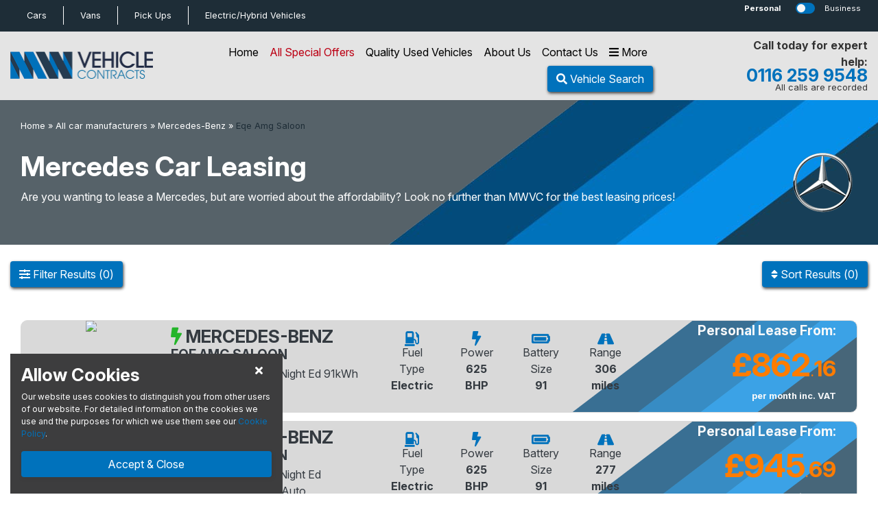

--- FILE ---
content_type: text/html; charset=UTF-8
request_url: https://www.mwvc.co.uk/car-leasing/mercedes~benz/eqe_amg_saloon/
body_size: 13718
content:
bot<!DOCTYPE html>
<html lang="en"><head><script>

/*function getCookie(user) {
  var cookieArr = document.cookie.split(';');
  for (var i = 0; i < cookieArr.length; i++) {
    var cookiePair = cookieArr[i].split('=');
    if (user == cookiePair[0].trim()) {
      return decodeURIComponent(cookiePair[1]);
    }
  }
  return null;
}

function queryForm(){
    var self = window.location.toString();
    var querystring = self.split("?");
    if (querystring.length > 1) {
		var pairs = querystring[1].split("&");
		for (i in pairs) {
			var keyval = pairs[i].split("=");

			if (keyval[0]=== "utm_id") 
			{
				var inthirty = new Date(new Date().getTime() + 30 * 86400);
				document.cookie = 'refersource=' + encodeURIComponent(keyval[1]) + '; expires=' + inthirty;
			}
		}
	}
}
queryForm();*/

function queryForm(){var e=window.location.toString().split("?");if(e.length>1){var o=e[1].split("&");for(i in o){var r=o[i].split("=");if("utm_id"===r[0]){var t=new Date((new Date).getTime()+2592e3);document.cookie="refersource="+encodeURIComponent(r[1])+"; expires="+t}}}}queryForm();
//  setTimeout(function(){queryForm();}, 1000);
</script>
<title>Mercedes Benz Car Leasing</title><meta charset="utf-8">
<meta name="msvalidate.01" content="78FC4C4559FF0467C8A6017034A8CF76" />
<meta name="msvalidate.01" content="AA3B4771DC9008B6CCB037221923E3D9" />
<meta name="google-site-verification" content="tHP_DSDTbjkg2IOB4JJYVMgVKxAQm2IDd0E7FtfEwWA" />
<meta name="description" content="Are you looking to lease a brand new, luxurious Mercedes? If so look no further! Here is the full range of Mercedes we have available for lease." />
<meta name="robots" content="INDEX" />
<meta name="author" content="MWVC" />
<meta name="modified-by" content="MWVC" />
<link rel="canonical" href="https://www.mwvc.co.uk/car-leasing/mercedes~benz/" />
<meta name="viewport" content="width=device-width, initial-scale=1"><link rel="icon" type="image/png" href="/favicon.ico">
<!--Custom tracking code to pull out utm_campaign as secondary source in Phoenix - created by Atticus 2024 -->
<script type="text/javascript">
function queryForm(){console.log("query");var e=window.location.toString().split("?");if(e.length>1){console.log("string");var o=e[1].split("&");for(var i in o){var r=o[i].split("=");console.log(r); if("utm_campaign"===r[0]){console.log("utm_campaing"); var t=new Date((new Date).getTime()+2592e3);document.cookie="refersource="+encodeURIComponent(r[1])+"; expires="+t;}}}}queryForm();
</script>
<!--end custom tracking code Atticus -->

<!-- TrustBox script -->
<script type="text/javascript" src="//widget.trustpilot.com/bootstrap/v5/tp.widget.bootstrap.min.js" async></script>
<!-- End TrustBox script -->

<script type="text/javascript" src="https://secure.smart-company-365.com/js/265724.js" ></script>
<!-- Google Tag Manager -->
<script>(function(w,d,s,l,i){w[l]=w[l]||[];w[l].push({'gtm.start':
new Date().getTime(),event:'gtm.js'});var f=d.getElementsByTagName(s)[0],
j=d.createElement(s),dl=l!='dataLayer'?'&l='+l:'';j.async=true;j.src=
'https://www.googletagmanager.com/gtm.js?id='+i+dl;f.parentNode.insertBefore(j,f);
})(window,document,'script','dataLayer','GTM-TZKN8MT');</script>
<!-- End Google Tag Manager -->



<link rel="stylesheet" async href="https://stackpath.bootstrapcdn.com/bootstrap/4.3.1/css/bootstrap.min.css" integrity="sha384-ggOyR0iXCbMQv3Xipma34MD+dH/1fQ784/j6cY/iJTQUOhcWr7x9JvoRxT2MZw1T" crossorigin="anonymous">
<link rel="stylesheet" async href="https://cdnjs.cloudflare.com/ajax/libs/bootstrap-select/1.13.2/css/bootstrap-select.min.css">
<link href="https://fonts.googleapis.com/css?family=Signika:300,400&display=swap" rel="stylesheet" crossorigin="anonymous"> 
<link href="https://fonts.googleapis.com/css?family=Krub&display=swap" rel="stylesheet" crossorigin="anonymous"> 
<link href="https://fonts.googleapis.com/css2?family=Inter:ital,opsz,wght@0,14..32,100..900;1,14..32,100..900&display=swap" rel="stylesheet">
<link rel="stylesheet" href="//fonts.googleapis.com/css?family=Pacifico:400" type="text/css" media="all">
<link rel="stylesheet" rel="preload" href="/css/style.css">
<script src="/js/ajaxcallback.js"></script>


</head>
<body>


<div class='header-container'>
<div class='header'>

	<nav  id='topnavbar' class='navbar quat-bg'>
		<div class='container-fluid'>
		<div class='row row-nomargin w-100 topnav'>
	
	<ul class='nav d-none d-md-flex align-items-center col-xl-10 col-lg-9 col-md-8 col-7'><li class='nav-item py-1 px-4 active'><a href='/car-leasing/' class='nav-link text-white d-flex align-items-center justify-content-center xs-font-size-small'>Cars</a></li><li class='nav-item py-1 px-4 '><a href='/van-leasing/' class='nav-link text-white d-flex align-items-center justify-content-center xs-font-size-small'>Vans</a></li><li class='nav-item py-1 px-4 '><a href='/pickup-leasing/' class='nav-link text-white d-flex align-items-center justify-content-center xs-font-size-small'>Pick Ups</a></li><li class='nav-item py-1 px-4 '><a href='/green-vehicles/' class='nav-link text-white d-flex align-items-center justify-content-center xs-font-size-small'>Electric/Hybrid<span class='d-none d-md-block'>&nbsp;Vehicles</span></a></li></ul><div class='dropdown d-md-none pl-0 col-6 d-flex align-items-center'><button class='btn btn-sm col-10 text-left dropdown-toggle sm-font-size-small px-0 text-white' type='button' id='dropdownMenuButton' data-toggle='dropdown' aria-haspopup='true' aria-expanded='false'>Car</button>	<div class='dropdown-menu' aria-labelledby='dropdownMenuButton'><ul class='nav d-flex d-md-none align-items-center col-xl-10 col-lg-9 col-md-8 '><li class='nav-item fullwidth py-1'><a href='/car-leasing/' class='nav-link  d-flex align-items-center justify-content-center xs-font-size-small'>Cars</a></li><li class='nav-item fullwidth py-1 '><a href='/green-vehicles/' class='nav-link  d-flex align-items-center justify-content-center xs-font-size-small'>Electric/Hybrid<span class='d-none d-md-block'>&nbsp;Vehicles</span></a></li><li class='nav-item fullwidth py-1 '><a href='/van-leasing/' class='nav-link  d-flex align-items-center justify-content-center xs-font-size-small'>Vans</a></li><li class='nav-item fullwidth py-1'><a href='/pickup-leasing/' class='nav-link  d-flex align-items-center justify-content-center xs-font-size-small'>Pick Ups</a></li></ul></div></div>				<div class="col-xl-2 col-lg-3 col-md-4 col-6 align-self-center pr-0">
				
					<form>
						<div class='row row-nomargin font-size-small xs-font-size-small align-items-center toggler-switch'>
							<div class='col-5 px-0 text-center'>
								<span class='text-white' rel='personal'>Personal</span>
							</div>
							<div class='col-2 px-0 px-md-2'>					
								<div class='custom-control custom-switch'>
									<input type='checkbox' class='custom-control-input busper-toggle' id='switch1'>
									<label class='custom-control-label tertiary-colour' for='switch1'></label>
								</div>
							</div>
							<div class='col-5 px-0 text-center'>
								<span class='text-white pl-2' rel='business'>Business</span>
							</div>
						</div>
					</form>
				
				</div>
		</div>
		</div>
	</nav> 


<div class='fullwidth secondary-bg'><div class='container-fluid'><div class='row row-nomargin py-2 justify-content-xl-between align-items-center'><div class='col-lg-2 col-md-2 col-4 logo'><a href='/'><img src='/images/logo-new.png' class='img-fluid' alt='MWVC' title='MWVC' /></a></div><div class='col-lg-7 col-md-10 col-8 pl-lg-5 px-0'>				<nav class="navbar main">
				
					<!-- Links -->
					<ul class="nav d-flex align-items-center justify-content-end">
						<li class="nav-item d-none d-md-flex mr-0 /car-leasing/">
							<a class="nav-link" href="/car-leasing/">Home</a>
						</li>
						<li class="nav-item d-none d-md-flex mr-0 ">
							<a class="nav-link featured-colour" href="/special-offers/">All Special Offers</a>
						</li>
						<li class="nav-item d-none d-md-flex mr-0 ">
							<a class="nav-link" href="/quality-used-offers/">Quality Used Vehicles</a>
						</li>
						<li class="nav-item d-none d-md-flex mr-0 ">
							<a class="nav-link" href="/about-us/">About Us</a>
						</li>
					
						<li class="nav-item d-none d-md-flex mr-0 ">
							<a class="nav-link" href="/contact-us/">Contact Us</a>
						</li>
						
						
						
						<!-- Christmas cashback has been added. About us and contact us has been commented out to fit it. When this gets added back in, the more menu needs updated to remove contact us and about us. More menu start value needs to be 3 -->
					
						<!--<li class="nav-item d-block d-md-none order-1 mr-0">
							<a class="nav-link" href="" data-toggle="modal" data-target="#mailer-signup">
								<span class='d-block text-center primary-colour'><i class="fas fa-envelope"></i></span>
								<span class='d-block text-center quat-colour xs-font-size-small'> Sign Up</span>
							</a>
						</li> -->
						<li class="nav-item d-block d-md-none order-1 mr-0">
							<a class="nav-link" href="/special-offers/"> <!-- mobile -->
								<span class='d-block text-center primary-colour'><i class="fas fa-star"></i></span>
								<span class='d-block text-center quat-colour xs-font-size-small'> Specials</span>
							</a>
						</li>

						<!-- <li class="nav-item order-4 order-md-0 mr-0 ">
							<a class="nav-link" href="" data-toggle="modal" data-target="#main-menu"> mobile
								<span class='d-none d-md-inline text-center'><i class="fas fa-bars"></i> More</span>
								<span class='d-block d-md-none text-center primary-colour'><i class="fas fa-bars"></i></span>
								<span class='d-block d-md-none text-center quat-colour xs-font-size-small'> Menu</span>
							</a>
						</li> -->

						<li class="nav-item order-3 order-md-0 mr-0 headerdrawerbtn filterbtn" data-drawer='sort' data-for='headermenu'>
							<a class="nav-link" href="" > 
								<span class='d-none d-md-inline text-center'><i class="fas fa-bars"></i> More</span>
								<span class='d-block d-md-none text-center primary-colour'><i class="fas fa-bars"></i></span>
								<span class='d-block d-md-none text-center quat-colour xs-font-size-small'> Menu</span>
							</a>
						</li>


						<!-- <li class="nav-item order-2 order-md-1 search headerdrawerbtn filterbtn" data-drawer='sort' data-for='headermenu' data-vehicletype='car'> -->
													<a class="btn primary-button rounded order-4 order-md-1 search headerdrawerbtn filterbtn" href="" data-drawer='filter' data-for='headermenu' data-vehicletype='car'>
								<span class='d-none d-xl-inline text-center'><i class="fas fa-search"></i> Vehicle Search</span>
								<span class='d-block d-xl-none text-center text-white'><i class="fas fa-search"></i></span>
								<span class='d-block d-md-none text-center text-white xs-font-size-small'> Search</span>
							</a>
						<!-- </li> -->
					

						<li class="nav-item d-block d-md-none quat-colour order-2"> <!-- mobile -->
							<a class='nav-link' href='tel:0116 259 9548'>								<span class='d-block d-md-inline text-center tertiary-colour-alt'><span class='mediahawkNumber7389 mhMobile mediafix'></span></span>
								<span class='d-block d-md-inline text-center quat-colour xs-font-size-small'> Call</span>
							</a>
						</li>
					</ul>
				
				</nav>
			</div><div class='d-none d-xl-block col-lg-1 px-0'>			<!-- TrustBox widget - Micro TrustScore -->
			<div class="trustpilot-widget" data-locale="en-GB" data-template-id="5419b637fa0340045cd0c936" data-businessunit-id="5c7e74ce9ff6dc000192ce10" data-style-height="20px" data-style-width="100%" data-theme="light">
			  <a href="https://uk.trustpilot.com/review/www.mwvc.co.uk" target="_blank" rel="noopener">Trustpilot</a>
			</div>
			<!-- End TrustBox widget -->
			</div><div class='col-3 col-lg-2 col-xl-2 px-0 d-none d-lg-flex align-items-center justify-content-end'><div class='float-right text-right'><span class='quat-colour-dark font-size-normal sm-font-size-normal font-weight-bold align-text-end'>Call today for expert help:</span><a class='' href='tel:0116 259 9548'><div class='line-height-normal font-size-bigger sm-font-size-big font-weight-bold primary-colour align-middle'><span class='mediahawkNumber7389 mhMobile'>0116 259 9548</span></div></a><span class='quat-colour-dark font-size-small align-text-top'>All calls are recorded</span></div></div></div></div></div></div>
</div> <!-- End Header container -->

<!-- <div class="homepage-alert py-3 text-white"><span class=""><i class="fa fa-exclamation-triangle" aria-hidden="true"></i> The Office will be closing at 5pm on Tuesday 16th May for staff training. Normal hours will resume from 8.30am Wednesday 17th May</span></div> -->

<!----------------------- Menus Below ---------------------------->

<!-- Main Menu / More Menu -->
<div class="modal header-modal" id="main-menu">
  <div class="modal-dialog">
    <div class="modal-content">

      <!-- Modal body -->
		<div class='row row-nomargin h-100'>
			<!-- White col -->
			<div class='col-xl-4 bg-white p-0 d-flex flex-column justify-content-between slideup'>
				
				<div class='px-md-5 px-4 text-center'>
				<div class='row row-nomargin py-md-5 pt-4 pb-3 justify-content-between align-items-center'>
					<h4 class="modal-title mb-0 d-block d-md-none primary-colour h3">Main Menu</h4>
					<button type="button" class="close d-md-none primary-colour" data-dismiss="modal"><i class="fas fa-times"></i></button>
				</div>
				
				<h2 class='mb-0 d-none d-md-block primary-colour'>Main Menu</h2><ul class='nobullet pl-0 py-md-4 font-size-big xs-font-size-biggest'><li class='py-1 d-block d-md-none'><u><a href='' data-toggle='modal' data-target='#mailer-signup'>Sign Up</a></u></li><li class='py-1 d-block d-md-none'><u><a href='/car-leasing/'>Car Home Page</a></u></li><li class='py-1 d-block d-md-none'><u><a href='/green-vehicles/'>Electric/Hybrid</a></u></li><li class='py-1 d-block d-md-none'><u><a href='/van-leasing/'>Van Home Page</a></u></li><li class='py-1 d-block d-md-none'><u><a href='/pickup-leasing/'>Pickup Home Page</a></u></li><li class='py-1'><u><a href='/'>Main Home Page</a></u></li><li class='py-1'><u><a href='/about-us/'>About Us</a></u></li><li class='py-1'><u><a href='/business-finance/'>Business Finance Guide</a></u></li><li class='py-1'><u><a href='/personal-finance/'>Personal Finance Guide</a></u></li><li class='py-1'><u><a href='/finance-application/'>Finance Application</a></u></li><li class='py-1'><u><a href='/blog/'>Blog & News</a></u></li><li class='py-1'><u><a href='/meet-the-team/'>Meet the Team</a></u></li><li class='py-1'><u><a href='/careers/'>Careers</a></u></li><li class='py-1'><u><a href='/charity-loros/'>LOROS Charity</a></u></li><li class='py-1'><u><a href='/faqs/'>FAQs</a></u></li><li class='py-1'><u><a href='/mission-statement/'>Mission Statement</a></u></li></ul>					<div class='col-12 text-center py-md-3 pb-4'>
					<p class='font-weight-bold mb-0 font-size-big xs-font-size-biggest'>
					Questions? 
					<br/> <span class='font-size-bigger xs-font-size-biggest'><i class='fas fa-phone'></i> <a href='tel:0116 259 9548'><span class='mediahawkNumber7389 mhMobile'>0116 259 9548</span></a></span>
					</p>
					</div> 

				</div>
				
				<!-- Bottom Section -->
				<div class='row row-nomargin quat-bg py-md-2 d-none d-md-flex'>	
					<div class='col-4 col-md-12 d-flex justify-content-center align-items-center text-white font-size-big sm-font-size-big img-shadow py-3 py-md-0 text-center'>
						<img src='/images/bvrla-white.png' alt='bvrla' class='img-fluid d-none d-md-block'/>
						<p class='text-white m-0 font-weight-bold text-uppercase'><span class="d-block d-md-none">BVRLA</span>&nbsp;Member</p>
					</div>
					<div class='col-4 d-flex d-md-none justify-content-center align-items-center text-white font-size-big sm-font-size-big img-shadow py-3 py-md-0 text-center'>
						<i class='fas fa-pound-sign fa-2x d-none d-md-block'></i>
						<p class='text-white m-0 font-weight-bold text-uppercase'> No<span class='d-none d-xl-inline'> Administration </span> Fees</p>
					</div>
					<div class='col-4 d-flex d-md-none justify-content-center align-items-center text-white font-size-big sm-font-size-big img-shadow py-3 py-md-0 text-center'>
						<i class='fas fa-shipping-fast fa-2x d-none d-md-block'></i>
						<p class='text-white m-0 font-weight-bold text-uppercase'> Free<span class='d-none d-xl-inline'> Nationwide </span> Delivery</p>
					</div>
				</div>
	  
			</div>
			<!-- grey col -->
			<div class='col-xl-4 secondary-bg d-none p-0 d-md-flex flex-column justify-content-between slidedown'>
				
				<div class="">
					<!-- Top Spacing -->
					<div class="row row-nomargin py-md-5"></div>
					
					<!-- Search -->
					<div class='row row-nomargin px-md-5 px-xl-4'>
						<h2 class='d-none d-md-block primary-colour text-center w-100'>Looking for a good deal?</h2>
							<p>If you are wanting a great deal, then be sure to check out our special offers. You may just find the perfect vehicle for your needs amongst our extensive collection.</p>
							<div class='col-12 py-2 px-0'>
								<a href='/van-special-offers/' class='btn btn-block text-center secondary-button font-weight-bold my-3'>Van Special Offers</a>
								<a href='/car-special-offers/' class='btn btn-block text-center secondary-button font-weight-bold my-3'>Car Special Offers</a>
								<a href='/pickup-special-offers/' class='btn btn-block text-center secondary-button font-weight-bold my-3'>Pickup Special Offers</a>
							</div>
							<div class='col-12 py-2 px-0'>
								<a href='/car-advanced-search/' class='btn btn-block text-center secondary-button font-weight-bold my-3'>Perfect Car Finder</a>
							</div>
												</div>
				</div>
				
				<!-- Bottom Section -->
				<div class='row row-nomargin quat-bg py-2'>
					<div class='col-12 d-flex justify-content-center align-items-center text-white font-size-big sm-font-size-big img-shadow'>
						<i class='fas fa-pound-sign fa-2x'></i>
						<p class='text-white m-0 font-weight-bold text-uppercase'> &nbsp; No <span class='d-none d-xl-inline'> Administration </span> Fees</p>
					</div>
				</div>
	  				
			</div>
			<!-- blue col -->
			<div class='col-xl-4 primary-bg d-none p-0 d-md-flex flex-column justify-content-between slideup'>
				<div class="">
					<!-- Close Button // data-dismiss="modal" -->
					<div class='row row-nomargin py-md-4 px-md-5 justify-content-end'>
						<button type="button" class="text-white close" data-dismiss="modal"><i class="fas fa-times fa-2x"></i></button>
					</div>
				
					<!-- Search -->
					<div class='row row-nomargin px-md-5 text-center'>
						<div class='col-12'>
							<h2 class='mb-0 d-none d-md-block text-white'>Useful Links</h2>
						</div>
						
						<div class='col-12 py-4'>
							<div class="py-1">
<a href="/faqs/" class="text-white">FAQs</a>
</div>

<div class="py-1">
<a href="/business-finance/" class="text-white">Van Finance</a>
</div>

<div class="py-1">
<a href="/business-finance/" class="text-white">Pick-Up Finance</a>
</div>

<div class="py-1">
<a href="/personal-finance/" class="text-white">Car Finance</a>
</div>

<div class="py-1">
<a href="/privacy/" class="text-white">Privacy</a>
</div>

<div class="py-1">
<a href="/cookie-policy/" class="text-white">Cookie Policy</a>
</div>

<div class="py-1">
<a href="/fair-wear-and-tear/" class="text-white">Fair Wear and Tear</a>
</div>						</div>
					</div>
				</div>
				
				<!-- Bottom Section -->
				<div class='row row-nomargin quat-bg py-2'>
					<div class='col-12 d-flex justify-content-center align-items-center text-white font-size-big sm-font-size-big img-shadow'>
						<i class='fas fa-shipping-fast fa-2x'></i>
						<p class='text-white m-0 font-weight-bold text-uppercase'> &nbsp; Free <span class='d-none d-xl-inline'>Nationwide </span> Delivery</p>
					</div>
				</div>
	  								
			</div>
		</div>

    </div>
  </div>
</div>

<!-- Search Menu -->
<div class="modal header-modal" id="search-menu">
  <div class="modal-dialog">
    <div class="modal-content">

      <!-- Modal body -->
		<div class='row row-nomargin h-100'>
			<!-- White col -->
			<div class='col-xl-8 bg-white px-0 d-flex flex-column justify-content-md-between slidedown'>
					<!-- close and spacing - mobile -->
					<div class='row row-nomargin justify-content-between align-items-center px-5 pt-4 pt-md-5 p-md-0'>
						<h2 class='mb-0 d-inline d-md-none primary-colour'>Search</h2>
						<button type="button" class="primary-colour close d-inline d-md-none" data-dismiss="modal"><i class="fas fa-times"></i></button>
					</div>
						<div class="justify-content-center pt-4 pb-4 pb-md-5 px-5 d-flex d-md-none">
							<div class="border-bottom w-100"></div>
						</div>
					<!-- Search -->
					<div class='row row-nomargin px-md-5 pt-md-5 pb-md-0 pt-0'>
						<div class='col-12'>
							<h2 class='mb-0 primary-colour text-center xs-font-size-biggest'>Know what you are looking for?</h2>
						</div>
						<div class='col-12 pt-md-4 pt-2 px-0'>
							<div class='container-fluid px-0 '><div class='container px-0'><form class='form form-horizontal' name='search' id='search' method='get' action='/index.php'><input type='hidden' name='cmsr' value='vehicle-listing' /><div class='row row-nomargin'><div class='col-xl-12 col-lg-12 d-flex align-items-center justify-content-center py-2 px-0' id='searchmenu'><div class='row w-100 align-items-center justify-content-center'><div class='col-md py-md-3 pb-md-3 form-group my-md-0'><select name='vehicletype' data-error='Please choose a vehicle type' class='form-control selectdropdown' onchange="ajaxCallback('/find_hs.php?cmsr=vehicle-listing&idarea=searchmenu&vehicletype='+this.value, 'searchmenu');ajaxCallback('/find_badge.php?idarea=searchmenu&vehicletype='+this.value, 'badgeicon')"   required><option class='' value=''>Vehicle Type</options><option class='' value='car' >Car</option><option class='' value='van'>Van</option><option class='' value='pickup' >Pickup</option></select><span class='help-block with-errors'></span></div><div class='col-md py-md-3 pb-md-3 form-group my-md-0'><select name='make' class='form-control' onchange="ajaxCallback('/find_hs.php?cmsr=vehicle-listing&idarea=searchmenu&vehicletype=car&make='+this.value, 'searchmenu')"><option value=''>Make</options><option value='abarth' >ABARTH</option><option value='alfa_romeo' >ALFA ROMEO</option><option value='alpine' >ALPINE</option><option value='audi' >AUDI</option><option value='bmw' >BMW</option><option value='byd' >BYD</option><option value='chery' >CHERY</option><option value='chevrolet' >CHEVROLET</option><option value='citroen' >CITROEN</option><option value='cupra' >CUPRA</option><option value='dacia' >DACIA</option><option value='ds' >DS</option><option value='fiat' >FIAT</option><option value='ford' >FORD</option><option value='geely' >GEELY</option><option value='genesis' >GENESIS</option><option value='gwm_ora' >GWM ORA</option><option value='honda' >HONDA</option><option value='hyundai' >HYUNDAI</option><option value='ineos' >INEOS</option><option value='jaecoo' >JAECOO</option><option value='jeep' >JEEP</option><option value='kgm' >KGM</option><option value='kia' >KIA</option><option value='land_rover' >LAND ROVER</option><option value='leapmotor' >LEAPMOTOR</option><option value='lexus' >LEXUS</option><option value='lotus' >LOTUS</option><option value='maserati' >MASERATI</option><option value='maxus' >MAXUS</option><option value='mazda' >MAZDA</option><option value='mercedes~benz' selected>MERCEDES-BENZ</option><option value='mg_motor_uk' >MG MOTOR UK</option><option value='mini' >MINI</option><option value='nissan' >NISSAN</option><option value='omoda' >OMODA</option><option value='peugeot' >PEUGEOT</option><option value='polestar' >POLESTAR</option><option value='porsche' >PORSCHE</option><option value='renault' >RENAULT</option><option value='seat' >SEAT</option><option value='silence' >SILENCE</option><option value='skoda' >SKODA</option><option value='smart' >SMART</option><option value='subaru' >SUBARU</option><option value='suzuki' >SUZUKI</option><option value='tesla' >TESLA</option><option value='toyota' >TOYOTA</option><option value='vauxhall' >VAUXHALL</option><option value='volkswagen' >VOLKSWAGEN</option><option value='volvo' >VOLVO</option><option value='xpeng' >XPENG</option></select></div><div class='col-md py-md-3 pb-md-3 form-group my-md-0'><select name='model'  class='form-control'><option class='' value=''>Model</option></select></div><div class='col-md py-md-3 pb-md-3 d-none d-md-block'><button type='submit' class='btn btn-block tertiary-button'>Find Your Vehicle</button></div><div class='col-md py-md-3 pb-md-3 d-block d-md-none'><button type='submit' class='btn btn-arrows btn-block tertiary-button disabled'>Search</button></div></div></div></div></form></div></div>						</div>
					</div>
						<div class="justify-content-center pt-4 pb-4 pb-md-5 px-5 d-flex">
							<div class="border-bottom w-100"></div>
						</div>
					<div class='row row-nomargin d-none d-md-flex pb-1 px-md-5 justify-content-between' id='badgeicon'><div class='manu-bg text-center pb-4'><a href='/car-leasing/abarth/'><img src='/badges/abarth.svg' alt='ABARTH' title='ABARTH' class='img-fluid img-responsive img-center manu-logos'></a><a href='/car-leasing/abarth/' class='font-size-small sm-font-size-small quat-colour d-block text-center'>Abarth</a></div><div class='manu-bg text-center pb-4'><a href='/car-leasing/alfa_romeo/'><img src='/badges/alfa_romeo.svg' alt='ALFA ROMEO' title='ALFA ROMEO' class='img-fluid img-responsive img-center manu-logos'></a><a href='/car-leasing/alfa_romeo/' class='font-size-small sm-font-size-small quat-colour d-block text-center'>Alfa Romeo</a></div><div class='manu-bg text-center pb-4'><a href='/car-leasing/alpine/'><img src='/badges/alpine.svg' alt='ALPINE' title='ALPINE' class='img-fluid img-responsive img-center manu-logos'></a><a href='/car-leasing/alpine/' class='font-size-small sm-font-size-small quat-colour d-block text-center'>Alpine</a></div><div class='manu-bg text-center pb-4'><a href='/car-leasing/audi/'><img src='/badges/audi.svg' alt='AUDI' title='AUDI' class='img-fluid img-responsive img-center manu-logos'></a><a href='/car-leasing/audi/' class='font-size-small sm-font-size-small quat-colour d-block text-center'>Audi</a></div><div class='manu-bg text-center pb-4'><a href='/car-leasing/bmw/'><img src='/badges/bmw.svg' alt='BMW' title='BMW' class='img-fluid img-responsive img-center manu-logos'></a><a href='/car-leasing/bmw/' class='font-size-small sm-font-size-small quat-colour d-block text-center'>BMW</a></div><div class='manu-bg text-center pb-4'><a href='/car-leasing/byd/'><img src='/badges/byd.svg' alt='BYD' title='BYD' class='img-fluid img-responsive img-center manu-logos'></a><a href='/car-leasing/byd/' class='font-size-small sm-font-size-small quat-colour d-block text-center'>Byd</a></div><div class='manu-bg text-center pb-4'><a href='/car-leasing/chevrolet/'><img src='/badges/chevrolet.svg' alt='CHEVROLET' title='CHEVROLET' class='img-fluid img-responsive img-center manu-logos'></a><a href='/car-leasing/chevrolet/' class='font-size-small sm-font-size-small quat-colour d-block text-center'>Chevrolet</a></div><div class='manu-bg text-center pb-4'><a href='/car-leasing/citroen/'><img src='/badges/citroen.svg' alt='CITROEN' title='CITROEN' class='img-fluid img-responsive img-center manu-logos'></a><a href='/car-leasing/citroen/' class='font-size-small sm-font-size-small quat-colour d-block text-center'>Citroen</a></div><div class='manu-bg text-center pb-4'><a href='/car-leasing/cupra/'><img src='/badges/cupra_bn.svg' alt='CUPRA' title='CUPRA' class='img-fluid img-responsive img-center manu-logos'></a><a href='/car-leasing/cupra/' class='font-size-small sm-font-size-small quat-colour d-block text-center'>Cupra</a></div><div class='manu-bg text-center pb-4'><a href='/car-leasing/dacia/'><img src='/badges/dacia.svg' alt='DACIA' title='DACIA' class='img-fluid img-responsive img-center manu-logos'></a><a href='/car-leasing/dacia/' class='font-size-small sm-font-size-small quat-colour d-block text-center'>Dacia</a></div><div class='manu-bg text-center pb-4'><a href='/car-leasing/ds/'><img src='/badges/ds.svg' alt='DS' title='DS' class='img-fluid img-responsive img-center manu-logos'></a><a href='/car-leasing/ds/' class='font-size-small sm-font-size-small quat-colour d-block text-center'>Ds</a></div><div class='manu-bg text-center pb-4'><a href='/car-leasing/fiat/'><img src='/badges/fiat.svg' alt='FIAT' title='FIAT' class='img-fluid img-responsive img-center manu-logos'></a><a href='/car-leasing/fiat/' class='font-size-small sm-font-size-small quat-colour d-block text-center'>Fiat</a></div><div class='manu-bg text-center pb-4'><a href='/car-leasing/ford/'><img src='/badges/ford.svg' alt='FORD' title='FORD' class='img-fluid img-responsive img-center manu-logos'></a><a href='/car-leasing/ford/' class='font-size-small sm-font-size-small quat-colour d-block text-center'>Ford</a></div><div class='manu-bg text-center pb-4'><a href='/car-leasing/genesis/'><img src='/badges/genesis_bn.svg' alt='GENESIS' title='GENESIS' class='img-fluid img-responsive img-center manu-logos'></a><a href='/car-leasing/genesis/' class='font-size-small sm-font-size-small quat-colour d-block text-center'>Genesis</a></div><div class='manu-bg text-center pb-4'><a href='/car-leasing/gwm_ora/'><img src='/badges/gwmora.svg' alt='GWM ORA' title='GWM ORA' class='img-fluid img-responsive img-center manu-logos'></a><a href='/car-leasing/gwm_ora/' class='font-size-small sm-font-size-small quat-colour d-block text-center'>Gwm Ora</a></div></div>					<!-- desktop advanced search cta -->
					<div class="row row-nomargin text-center d-block">
						<h3 class='primary-colour xs-font-size-biggest'>Not sure?</h3>
						<p><a href='/advanced-search/' class='quat-colour xs-font-size-big'><u>Try our Advanced Search</u></a></p>
					</div>
					<!-- Bottom Section -->
					<div class='row row-nomargin quat-bg py-md-2 d-none d-md-flex'>
						<div class='col-md-6 col-4'>
							<div class='row row-nomargin'>	
								<div class='col-12 d-flex justify-content-center align-items-center text-white font-size-big sm-font-size-big img-shadow py-3 py-md-0 text-center'>
									<img src='/images/bvrla-white.png' alt='bvrla' class='img-fluid d-md-block d-none'/>
									<p class='text-white m-0 font-weight-bold text-uppercase'><span class="d-block d-md-none">BVRLA</span>&nbsp;Member</p>
								</div>
							</div>
						</div>
						<div class='col-md-6 col-4'>
							<div class='row row-nomargin'>
								<div class='col-12 d-flex justify-content-center align-items-center text-white font-size-big sm-font-size-big img-shadow py-3 py-md-0 text-center'>
									<i class='fas fa-pound-sign fa-2x d-md-block d-none'></i>
									<p class='text-white m-0 font-weight-bold text-uppercase'> &nbsp; No<span class='d-none d-xl-inline'> Administration </span> Fees</p>
								</div>
							</div>
						</div>
						<div class='col-4 d-md-none'>
							<div class='row row-nomargin'>
								<div class='col-12 d-flex justify-content-center align-items-center text-white font-size-big sm-font-size-big img-shadow py-3 py-md-0 text-center'>
									<i class='fas fa-shipping-fast fa-2x d-md-block d-none'></i>
									<p class='text-white m-0 font-weight-bold text-uppercase'> Free<span class='d-none d-xl-inline'> Nationwide </span> Delivery</p>
								</div>
							</div>
						</div>
					</div>
			</div>
			<!-- blue col -->
			<div class='col-xl-4 primary-bg px-0 d-flex flex-column justify-content-md-between justify-content-center slideup'>
				<div class=''>
					<!-- close button desktop -->
					<div class='row row-nomargin align-items-center justify-content-end pt-3 px-4 d-none d-md-flex'>
						<button type="button" class="text-white close font-size-biggest" data-dismiss="modal"><i class="fas fa-times"></i></button>
					</div>
					<!-- advanced search buttons -->
					<div class='row row-nomargin px-md-4 px-5 py-4 py-md-0 justify-content-center justify-content-md-start'>
							<h3 class='mb-0 xs-font-size-biggest text-center text-md-left'>Looking for a good deal?</h3>
							<p class='py-3 mb-0 d-none d-md-block'>If you are wanting a great deal, then be sure to check out our special offers. You may just find the perfect vehicle for your needs amongst our extensive collection.</p>
								<a href='/van-special-offers/' 		class='btn btn-block text-center secondary-button font-weight-bold my-md-3 mt-3'>Van Special Offers</a>
								<a href='/car-special-offers/' 		class='btn btn-block text-center secondary-button font-weight-bold my-md-3 mt-2'>Car Special Offers</a>
								<a href='/pickup-special-offers/' 	class='btn btn-block text-center secondary-button font-weight-bold my-md-3 mt-2'>Pickup Special Offers</a>
					</div>
				</div>
				<!-- Bottom Section -->
				<div class='row row-nomargin quat-bg d-none d-md-block py-md-2'>
					<div class='col-md-12'>
						<div class='row row-nomargin'>
							<div class='col-12 d-flex justify-content-center align-items-center text-white font-size-big sm-font-size-big img-shadow py-3 py-md-0'>
								<i class='fas fa-shipping-fast fa-2x'></i>
								<p class='text-white m-0 font-weight-bold text-uppercase'> &nbsp; Free <span class='d-none d-xl-inline'>Nationwide </span> Delivery</p>
							</div>
						</div>
					</div>
				</div>
			</div>
		</div>

    </div>
  </div>
</div>

<!-- Mailer Menu -->
<div class="modal header-modal" id="mailer-signup">
  <div class="modal-dialog">
    <div class="modal-content quat-bg text-white">
	
	  <!-- Modal Header -->
      <div class="modal-header d-flex align-items-center">
        <h4 class="modal-title mb-0">Mailer Sign Up</h4>
		<button type="button" class="text-white close" data-dismiss="modal"><i class="fas fa-times fa-2x"></i></button>
      </div>
	  
      <!-- Modal body -->
      <div class="modal-body ">
        <form class='form form-horizontal' name='newsletter' id='newsletternesttop' method='POST' action='/email_newsletter.php' data-toggle='validator' novalidate='true'><input type='hidden' name='formsubmit' value='1' /><input type='hidden' name='newstopnest' id='newstopnest' value='34743777217A25432A462D4A614E6452' /><div class='row row-nomargin align-items-center'><div class='col-md-2 col-12 form-group mb-md-0 mb-1'><input name='fullname' class='form-control ' placeholder='Full Name*' type='text' id='fullname' data-error='Please Enter Your Name' required><div class='help-block with-errors font-size-small'></div></div><div class='col-md-2 col-12 form-group mb-md-0 mb-1'><input name='email' class='form-control  ' type='email' placeholder='Email*' id='email' data-error='Please enter a valid email address' required><div class='help-block with-errors font-size-small'></div></div><div class='col-md-2 col-12 form-group mb-md-0 mb-1'><input name='mobile' class='form-control  ' type='tel' placeholder='Phone Number*' id='mobile' data-error='Please enter a valid mobile number' required><div class='help-block with-errors font-size-small'></div></div><div class='col-md-5 col-12'><div class='row row-nomargin'><div class='col-12 col-top-sm quat-color font-size-normal d-none d-lg-flex'><b>What do you want to sign up to?</b></div><div class='col-12 col-top-sm quat-color font-size-normal d-flex px-0 d-lg-none'><b>Choose contact method</b></div><div class='col-4 form-group mb-md-0 mb-1 font-size-small px-md-0'><div class='radio'><label class='control-label'><input type='radio' name='offer_range' value='1'> Email<span class='label-d-none'> Offers</span></label></div></div><div class='col-4 form-group mb-md-0 mb-1 font-size-small px-md-0'><div class='radio'><label><input type='radio' name='offer_range' value='2'> Text<span class='label-d-none'> Offers</span></label></div></div><div class='col-4 form-group mb-md-0 mb-1 font-size-small px-md-0'><div class='radio'><label><input type='radio' name='offer_range' value='3' checked> Both!</label></div></div></div></div><div class='col-md-1 col-12 p-md-0'><button type='submit' class='btn primary-button font-size-normal btn-submit' data-form='newsletternesttop' data-id='newstopnest'>Submit</button></div></div></form>      </div>
		
		<div class='row row-nomargin align-items-end justify-content-center quat-bg'>
			<p class='font-weight-bold py-3'>Questions? Call 0116 259 9548</p> 
		</div>
	  
    </div>
  </div>
</div>

<div class='listingpage'><div class='container-fluid px-0'><div id='maincontent' class='grey-tone-2 banner-swish'><div class='container py-3'><div class='row row-nomargin py-4 align-items-center'><div class='breadcrumbs pb-4 col-12'><a href='/'>Home</a> &raquo; <a href='/all-car-manufacturers/'> All car manufacturers</a> &raquo; <a href='/car-leasing/mercedes~benz/'>Mercedes-Benz</a> &raquo; <span class='quat-colour'>Eqe Amg Saloon</span></div><div class='col-md-10'><h1 class='text-white'>Mercedes Car Leasing</h1><div class='text-white'><p>Are you wanting to lease a Mercedes, but are worried about the affordability? Look no further than MWVC for the best leasing prices!</p></div></div><div class='col-sm-2 text-md-right text-center'><img src='/badges/mercedes_benz.png' alt='Mercedes~benz' title='Mercedes~benz' class='badge-img img-fluid' /></div></div></div></div><div class='filter-sticky'><div class='container-fluid py-4'><div class='row row-nomargin'><div class='col-6 px-0'><button type='button' class='btn primary-button drawerbtn filterbtn font-size-normal sm-font-size-normal' data-drawer='filter' data-for='specials' data-make='mercedes~benz' data-model='eqe_amg_saloon' data-fuel='' data-transmission='' data-budgetmin='' data-budgetmax='' data-term='' data-mileage='' data-initialrental='' data-stock='' data-npp='24' data-filtprice='' data-vehicletype='car' data-trim='' data-category=''><i class='fas fa-sliders-h'></i> Filter <span class='d-none d-lg-inline'> Results </span> (<span class='filtercount'>0</span>)</button></div><div class='col-6 text-right px-0'><button type='button' class='btn primary-button drawerbtn sortbtn font-size-normal sm-font-size-normal' data-drawer='sort' data-for='specials' data-make='mercedes~benz' data-model='eqe_amg_saloon' data-fuel='' data-transmission='' data-budgetmin='' data-budgetmax='' data-term='' data-mileage='' data-initialrental='' data-stock='' data-npp='24' data-filtprice='' data-vehicletype='car' data-trim='' data-category=''><i class='fas fa-sort'></i> Sort <span class='d-none d-lg-inline'> Results </span> (<span class='sortcount'>0</span>)</button></div></div></div></div><div class='container-fluid py-4'><div class='cardeal clearfix'><div class='row row-nomargin' id='moreresults2'><div id='105904' class='col-12 d-flex'><div class='dealpagecontainer swish-derivative-right'><a class='w-100 text-nodecoration go_back_anchor row row-nomargin'  href='/car-leasing/mercedes~benz/eqe_amg_saloon/e53_4matic__460kw_night_ed_91kwh_4dr_auto_[20in]/105904/?term=48&mileage=5000&initialpayment=12'' ><div class='col-lg-2 text-center d-none d-lg-block '><img src='https://cdn.imagin.studio/getImage?customer=uk-mwvc&capid=105904&angle=1&zoomLevel=40&capVehicleType=car&region=eu&tailoring=mw' class='img-fluid'></div><div class='col-lg-3 py-3 py-md-0 col-12 text-md-left text-center'><p class='my-2'></p><h4 class='mb-1 font-size-bigger xs-font-size-biggest text-dark'><i class='fas fa-bolt hybrid-colour'></i> MERCEDES-BENZ <span class='font-size-big xs-font-size-big'>EQE AMG SALOON</span></h4><p class='mb-1 font-size-normal xs-font-size-bigger text-dark'>E53 4Matic+ 460kW Night Ed 91kWh 4dr Auto [20in]</p></div><div class='col-lg-4 my-auto d-none d-lg-block'><div class='row row-nomargin align-self-center'><div class='col-3 text-center'><i class='fas fa-gas-pump fa-lg primary-colour'></i><p class='mb-0 text-dark'>Fuel Type</p><p class='mb-2 text-dark font-weight-bold'>Electric</p></div><div class='col-3 text-center'><i class='fas fa-bolt fa-lg primary-colour'></i><p class='mb-0 text-dark'>Power</p><p class='mb-2 text-dark font-weight-bold'>625 BHP</p></div><div class='col-3 text-center'><i class='fas fa-battery-full fa-lg primary-colour'></i><p class='mb-0 text-dark'>Battery Size</p><p class='mb-2 text-dark font-weight-bold'>91</p></div><div class='col-3 text-center'><i class='fas fa-road fa-lg primary-colour'></i><p class='mb-0 text-dark'>Range</p><p class='mb-2 text-dark font-weight-bold'>306 miles</p></div></div></div><div class='col-lg-3 my-auto switchable pricing'><div class='row row-nomargin switch business'><div class='col-12 text-md-right text-center'><p class='mb-0 font-size-big xs-font-size-bigger mb-2 text-light'><b>Business Lease From:</b></p><p class='mb-0 line-height-enormous tertiary-colour'><b><span class='font-size-enormous'>£718</span>.<span class='font-size-biggest'>47</span></b></p><p class='line-height-small font-size-small xs-font-size-smaller text-light'><b>per month ex. VAT</b></p></div></div><div class='row row-nomargin switch personal'><div class='col-12 text-md-right text-center'><p class='mb-0 font-size-big xs-font-size-bigger mb-2 text-light'><b>Personal Lease From:</b></p><p class='mb-0 line-height-enormous tertiary-colour'><b><span class='font-size-enormous'>£862</span>.<span class='font-size-biggest'>16</span></b></p><p class='line-height-small font-size-small xs-font-size-smaller text-light'><b>per month inc. VAT</b></p></div></div></div><div class='col-12 text-center d-lg-none'><p class='font-size-smaller text-light'>Based on 48 months, 5000 miles PA</p></div><div class='row row-nomargin pt-2 justify-content-center hover-button'><div class='col-lg-3 p-0'><span class='btn tertiary-button-gradient btn-block btn-vehicle-box py-3'>View Deal</span></div></div></a></div></div><div id='105905' class='col-12 d-flex'><div class='dealpagecontainer swish-derivative-right'><a class='w-100 text-nodecoration go_back_anchor row row-nomargin'  href='/car-leasing/mercedes~benz/eqe_amg_saloon/e53_4matic__460kw_night_ed_premium__91kwh_4dr_auto/105905/?term=48&mileage=5000&initialpayment=12'' ><div class='col-lg-2 text-center d-none d-lg-block '><img src='https://cdn.imagin.studio/getImage?customer=uk-mwvc&capid=105905&angle=1&zoomLevel=40&capVehicleType=car&region=eu&tailoring=mw' class='img-fluid'></div><div class='col-lg-3 py-3 py-md-0 col-12 text-md-left text-center'><p class='my-2'></p><h4 class='mb-1 font-size-bigger xs-font-size-biggest text-dark'><i class='fas fa-bolt hybrid-colour'></i> MERCEDES-BENZ <span class='font-size-big xs-font-size-big'>EQE AMG SALOON</span></h4><p class='mb-1 font-size-normal xs-font-size-bigger text-dark'>E53 4Matic+ 460kW Night Ed Premium+ 91kWh 4dr Auto</p></div><div class='col-lg-4 my-auto d-none d-lg-block'><div class='row row-nomargin align-self-center'><div class='col-3 text-center'><i class='fas fa-gas-pump fa-lg primary-colour'></i><p class='mb-0 text-dark'>Fuel Type</p><p class='mb-2 text-dark font-weight-bold'>Electric</p></div><div class='col-3 text-center'><i class='fas fa-bolt fa-lg primary-colour'></i><p class='mb-0 text-dark'>Power</p><p class='mb-2 text-dark font-weight-bold'>625 BHP</p></div><div class='col-3 text-center'><i class='fas fa-battery-full fa-lg primary-colour'></i><p class='mb-0 text-dark'>Battery Size</p><p class='mb-2 text-dark font-weight-bold'>91</p></div><div class='col-3 text-center'><i class='fas fa-road fa-lg primary-colour'></i><p class='mb-0 text-dark'>Range</p><p class='mb-2 text-dark font-weight-bold'>277 miles</p></div></div></div><div class='col-lg-3 my-auto switchable pricing'><div class='row row-nomargin switch business'><div class='col-12 text-md-right text-center'><p class='mb-0 font-size-big xs-font-size-bigger mb-2 text-light'><b>Business Lease From:</b></p><p class='mb-0 line-height-enormous tertiary-colour'><b><span class='font-size-enormous'>£788</span>.<span class='font-size-biggest'>07</span></b></p><p class='line-height-small font-size-small xs-font-size-smaller text-light'><b>per month ex. VAT</b></p></div></div><div class='row row-nomargin switch personal'><div class='col-12 text-md-right text-center'><p class='mb-0 font-size-big xs-font-size-bigger mb-2 text-light'><b>Personal Lease From:</b></p><p class='mb-0 line-height-enormous tertiary-colour'><b><span class='font-size-enormous'>£945</span>.<span class='font-size-biggest'>69</span></b></p><p class='line-height-small font-size-small xs-font-size-smaller text-light'><b>per month inc. VAT</b></p></div></div></div><div class='col-12 text-center d-lg-none'><p class='font-size-smaller text-light'>Based on 48 months, 5000 miles PA</p></div><div class='row row-nomargin pt-2 justify-content-center hover-button'><div class='col-lg-3 p-0'><span class='btn tertiary-button-gradient btn-block btn-vehicle-box py-3'>View Deal</span></div></div></a></div></div><div class='col-lg-12 py-3 load-footer'><nav aria-label='pagination load-button'><ul class='pagination justify-content-center scrolltop'><li class='page-item disabled'><a class='page-link cursorpointer' href='#' tabindex='-1' rel='start'>Start</a></li><li class='page-item disabled'><a class='page-link cursorpointer' href='#' tabindex='-1' rel='previous'>Previous</a></li><li class='page-item'><a class='page-link active cursorpointer active' onclick="ajaxCallback('/findresultssearch.php?vehicletype=car&make=mercedes~benz&amp;model=eqe_amg_saloon&amp;vehicletype=car&amp;cmsr=vehicle-listing&amp;npp=24&leaf=1', 'moreresults2')"><b>1</b></a></li><li class='page-item disabled'><a class='page-link cursorpointer' href='#' rel='next'>Next</a></li><li class='page-item disabled'><a class='page-link cursorpointer' href='#' rel='last'>Last</a></li></ul></nav></div></div></div></div><div class='col-12 px-0 deal-slashed-bg'><div class='container py-4 text-center'><p class='mb-0 font-size-big'> Can't find the deal you want? Try our <a href='/car-special-offers/' class='font-weight-bold quat-colour'>car special offers </a></p></div></div><div class='modal' id='quickenquiry'><div class='modal-dialog modal-lg'><div class='modal-content'><div class='modal-header'><h4 class='modal-title primary-colour'>Quick Enquiry</h4><button type='button' class='close' data-dismiss='modal'>&times;</button></div><div class='modal-body p-0'><form name='contactform' id='quickenq'  class='form-horizontal' data-toggle='validator' action='/email_quickquote.php' method='post'><input type='hidden' name='formsubmit' value='1' /><input type='hidden' name='make' value='' /><input type='hidden' name='model' value='' /><input type='hidden' name='derivative' value='' /><input type='hidden' name='carid' value='' /><input type='hidden' name='vehicletype' value='car' /><input type='hidden' name='busprice' value='' /><input type='hidden' name='perprice' value='' /><input type='hidden' name='cardealnest' id='cardealnest' value='34743777217A25432A462D4A614E6452' /><div class='row row-nomargin'><div class='col-lg-8 col-12 py-4'><div class='row row-nomargin'><div class='col-md-6'><div class='form-group'><input name='fname' class='form-control form-line' placeholder='First Name*' type='text' id='fname' data-error='Please tell us your name' required><div class='help-block with-errors'></div></div></div><div class='col-md-6'><div class='form-group'><input name='lname' class='form-control form-line' placeholder='Last Name*' type='text' id='lname' data-error='Please tell us your name' required><div class='help-block with-errors'></div></div></div><div class='col-md-6'><div class='form-group'><input  name='company' placeholder='Company' class='form-control form-line' type='text'></div></div><div class='col-md-6'><div class='form-group'><input name='email' class='form-control form-line' type='email' placeholder='Email Address*' id='email' data-error='Please enter a valid email address' required><div class='help-block with-errors'></div></div></div><div class='col-lg-6 col-12'><label class='control-label text-left mb-0 quat-colour'>Preferred Contact Time*</label><div class='form-group'><select name='preftime' class='form-control'><option value='9am - 11-am'>9am - 11-am</option><option value='11am - 1pm'>11am - 1pm</option><option value='1pm - 3pm'>1pm - 3pm</option><option value='3pm - 5pm'>3pm - 5pm</option><option value='Any Time'>Any Time</option></select></div></div><div class='col-md-6 d-flex align-items-end'><div class='form-group'><input name='phone' class='form-control form-line' pattern='[0-9]+' placeholder='Phone Number*' type='tel' id='phone' data-error='Please enter a telephone number' required data-telno='yes'><div class='help-block with-errors'></div></div></div><div class='row row-nomargin w-100 font-size-small'><div class='col-lg-6 pr-0'><div class='form-group'><div class='custom-checkbox'><label><input type='checkbox' name='maint' value='1'> Please include a <b>Maintenance Quote</b></label></div></div></div><div class='col-lg-6'><div class='form-group'><div class='custom-checkbox'><label><input type='checkbox' name='totalcare' value='1'> Please include a <b>Total Care Quote</b></label></div></div></div><div class='col-md-12'><div class='form-group'><div class='custom-checkbox'><label><input id='mobilesignup' type='checkbox' name='spsignup' value='1'> Sign me up for <b>email</b> special offers</label></div></div></div></div></div></div><div class='col-lg-4 col-12 d-flex align-items-stretch px-0'><button type='submit' class='btn btn-submit btn-block btn-lg primary-button m-2' data-form='quickenq' data-id='cardealnest'>Submit Your Enquiry</button></div></div></form></div></div></div></div><footer><div class='footer_bg'><div class='container'><div class='row row-nomargin'><div class='col-lg-3 pl-lg-0'><div class='col-lg-12 px-0 py-3 mtrigger'><h4 class='font-size-bigger font-weight-bold '>Contact<span class='d-inline d-lg-none float-right'><i class='fas fa-plus'></i><i class='fas fa-minus'></i></span></h4></div><div class='col-lg-12 mhideable font-size-normal sm-font-size-normal pl-lg-0'><p class="mb-0 font-size-normal sm-font-size-normal"><b>Call <a href="tel:0116 259 9548"><span class="mediahawkNumber7389 mhMobile">0116 259 9548</span></a></b></p>
<p class="font-size-smaller mb-2">All calls are recorded</p><p class="font-size-smaller mb-2"><span style="color: inherit; font-family: inherit; font-size: 18px;"><b>Opening Hours<br></b></span><b>Monday to Thursday: </b>8:30 - 18:00<br><b>Friday: </b>9:00 - 17:00<br><b>Weekends &amp; Bank Holiday:</b> Closed</p><p class="mb-2 font-size-normal sm-font-size-normal"><b>Email <a href="mailto:enquiries@mwvc.co.uk">enquiries@mwvc.co.uk</a></b></p>
<p class="font-size-smaller mb-2">Registered in England &amp; Wales with company number : 04694904 | Data Protection (ICO) No : Z2210883 | VAT No : 992 704 587 Registered Office : Unit 24, Park Farm Business Park, Billesdon, Leicestershire, LE7 9FN </p><p class="font-size-smaller"> BVRLA - Leasing Broker member 1499</p></div></div><div class='col-lg-3'><div class='col-12 px-0 py-3 mtrigger'><h4 class='font-size-bigger font-weight-bold'>Important Info <span class='d-inline d-lg-none float-right'><i class='fas fa-plus'></i><i class='fas fa-minus'></i></span></h4></div><div class='col-12 px-lg-0  mhideable font-size-normal sm-font-size-normal'><ul><li><a href="/complaints-procedure/">Complaints</a></li>      
    <li><a href="/privacy/">Privacy</a>        </li>
    <li><a href="/terms-of-business/">Terms of Business</a></li>  
    <li><a href="/idd/">Initial Disclosure Document</a></li>  
    <li><a href="/cookie-policy/">Cookie Policy</a></li>    
    <li><a href="/tcf/">Treating Customers Fairly</a></li>
    <li><a href="/fair-wear-and-tear/">Fair Wear and Tear</a></li> 
</ul></div></div><div class='col-lg-3'><div class='col-12 px-0 py-3 mtrigger'><h4 class='font-size-bigger font-weight-bold'>Useful Links <span class='d-inline d-lg-none float-right'><i class='fas fa-plus'></i><i class='fas fa-minus'></i></span></h4></div><div class='col-12 px-lg-0  mhideable font-size-normal sm-font-size-normal'><ul>
    <li><a href="/careers/">Careers</a></li>
    <li><a href="/faqs/">FAQs</a></li>   
    <li><a href="/business-finance/">Business Finance Guide</a></li>            <li><a href="/personal-finance/">Personal Finance Guide</a></li>    <li><a href="/finance-application/">Finance Application</a></li>       
                                            
    <li><a href="/flexirent">Flexible Rental Options</a></li>
</ul></div></div><div class='col-lg-3'><div class='col-12 px-0 py-3 mtrigger'><h4 class='font-size-bigger font-weight-bold'>Our Partners <span class='d-inline d-lg-none float-right'><i class='fas fa-plus'></i><i class='fas fa-minus'></i></span></h4></div><div class='col-12 px-lg-0  mhideable font-size-normal sm-font-size-normal'><img src="/images/arval.png" alt="Arval" class="footer-logos">

<img src="/images/alphabet.png" alt="Alphabet" class="footer-logos">

<img src="/images/home-credit.png" alt="home credit" class="footer-logos">

<img src="/images/novuna.png" alt="novuna vehicle solutions" class="footer-logos">

<img src="/images/leaseplan.png" alt="Lease Plan" class="footer-logos">

<img src="/images/lex.png" alt="Lex" class="footer-logos">

<img src="/images/santander.png" alt="Lex" class="footer-logos">

<img src="/images/bvrla.png" alt="BVRLA" class="footer-logos">

<img src="/images/leasys.png" alt="Leasys" class="footer-logos">
<img src="/images/fmb.png" alt="FMB" class="footer-logos"></div></div></div></div></div><div class='fullwidth quat-bg-dark py-2'><div class='container'><div class=' row row-nomargin quat-bg-dark py-2'><div class='col-lg-9'><div class='font-size-smaller secondary-colour'><p class='mb-0'>© 2020 MW Vehicle Contracts Limited. All Rights Reserved. All manufacturers, names, brands and associated imagery featured on this site are trademarks and/or copyrighted materials of their respective owners. MW Vehicle Contracts Limited is authorised and regulated by the Financial Conduct Authority, registration number is 673971. M W Vehicle Contracts Ltd are a credit broker not a lender.</p></div></div><div class='col-lg-3 d-flex justify-content-end align-items-center'><a href="https://twitter.com/MWVCLtd" target="_blank"><i class="fab fa-twitter font-size-big secondary-colour"></i></a><a href="https://www.facebook.com/MWVCLtd/" target="_blank"><i class="fab fa-facebook font-size-big mx-4 secondary-colour"></i></a><a href="https://www.instagram.com/accounts/login/?next=/mwvehiclecontracts/" target="_blank"><i class="fab fa-instagram font-size-big secondary-colour"></i></a></div></div></div></div></footer><div class='row'><div class='col-md-4 col-sm-12 cookie-fixed'><div class='p-3 pb-4 bg-custom text-white'><div class='row'><div class='col-10'><h2>Allow Cookies</h2></div><div class='col-2 text-center'><a href='#' class='cookie-just-close'><i class='fas fa-times text-white'></i></a></div></div><p>Our website uses cookies to distinguish you from other users of our website. For detailed information on the cookies we use and the purposes for which we use them see our <a href='/cookie-policy/'>Cookie Policy</a>.</p><button type='button' class='btn primary-button w-100 cookie-accepted'>Accept & Close</button></div></div></div>
<script src="https://cdnjs.cloudflare.com/ajax/libs/jquery/3.3.1/jquery.min.js" integrity="sha256-FgpCb/KJQlLNfOu91ta32o/NMZxltwRo8QtmkMRdAu8=" crossorigin="anonymous"></script>	
<script src="https://cdnjs.cloudflare.com/ajax/libs/popper.js/1.14.7/umd/popper.min.js" integrity="sha384-UO2eT0CpHqdSJQ6hJty5KVphtPhzWj9WO1clHTMGa3JDZwrnQq4sF86dIHNDz0W1" crossorigin="anonymous"></script>
<script src="https://stackpath.bootstrapcdn.com/bootstrap/4.3.1/js/bootstrap.min.js" integrity="sha384-JjSmVgyd0p3pXB1rRibZUAYoIIy6OrQ6VrjIEaFf/nJGzIxFDsf4x0xIM+B07jRM" crossorigin="anonymous"></script>
<script src="https://cdnjs.cloudflare.com/ajax/libs/bootstrap-select/1.13.2/js/bootstrap-select.min.js" defer></script>
<script type="text/javascript" src="https://cdnjs.cloudflare.com/ajax/libs/bootstrap-datepicker/1.4.1/js/bootstrap-datepicker.min.js"></script>
<link rel="stylesheet" href="https://cdnjs.cloudflare.com/ajax/libs/bootstrap-datepicker/1.4.1/css/bootstrap-datepicker3.css"/>



		
		<link rel="stylesheet" href="https://use.fontawesome.com/releases/v5.7.2/css/all.css" integrity="sha384-fnmOCqbTlWIlj8LyTjo7mOUStjsKC4pOpQbqyi7RrhN7udi9RwhKkMHpvLbHG9Sr" crossorigin="anonymous">
		
		<link href="https://fonts.googleapis.com/css?family=Lato" rel="stylesheet">
		
		<script src="https://cdnjs.cloudflare.com/ajax/libs/slick-carousel/1.8.1/slick.min.js" integrity="sha512-XtmMtDEcNz2j7ekrtHvOVR4iwwaD6o/FUJe6+Zq+HgcCsk3kj4uSQQR8weQ2QVj1o0Pk6PwYLohm206ZzNfubg==" crossorigin="anonymous"></script>
		<link rel="stylesheet" href="https://cdnjs.cloudflare.com/ajax/libs/slick-carousel/1.8.1/slick-theme.min.css" integrity="sha512-17EgCFERpgZKcm0j0fEq1YCJuyAWdz9KUtv1EjVuaOz8pDnh/0nZxmU6BBXwaaxqoi9PQXnRWqlcDB027hgv9A==" crossorigin="anonymous" />
		<link rel="stylesheet" href="https://cdnjs.cloudflare.com/ajax/libs/slick-carousel/1.8.1/slick.min.css" integrity="sha512-yHknP1/AwR+yx26cB1y0cjvQUMvEa2PFzt1c9LlS4pRQ5NOTZFWbhBig+X9G9eYW/8m0/4OXNx8pxJ6z57x0dw==" crossorigin="anonymous" />
		
		<script src="https://cdnjs.cloudflare.com/ajax/libs/waypoints/4.0.1/noframework.waypoints.min.js"></script>
		
		<script src="/js/validator.min.js"></script>
		<script src="/js/wNumb.js"></script>
		<script src="/js/truncate.js"></script>
		<script type="text/javascript" src="/js/main.js"></script>
		<script type="text/javascript" src="/js/headermenus.js"></script>
	<!--	<script type="text/javascript" src="/js/signupmenu.js"></script>-->
		<script type="text/javascript" src="/js/jquery.cookie.js"></script>

<!-- PERFECT CAR JS -->

<!-- PERFECT Van JS -->

<!-- Header Search Results Page Van JS -->

<!-- FINANCE FORMS LIMITED JS -->

<!-- FINANCE FORM SOLE JS -->

<!-- FINANCE FORMS PERSONAL JS -->

<!-- QUOTE SUMMARY JS -->



<!-- TRUCKMAN JS -->

<!-- DEAL PAGE JS -->

<!-- FINANCE APPLICATION JS -->

<!-- DERIVATIVE PAGE JS -->
    <script type="text/javascript" src="/js/derivative.js"></script>
    <script type="text/javascript" src="/js/derivative_search.js"></script>

<!-- MODEL PAGE JS -->

<!-- CATEGORY SEARCH JS -->
<!-- HOMEPAGE JS -->

<!-- Blog PAGE JS -->





<!-- SPECIAL OFFERS JS -->

<!-- Trade in Appraisal JS -->


<!-- New Advanced Finance Form - Uses CMSID rather than CMSR so when old forms get replaced and the current dev redirect gets removed, all JS should still work -->


<!-- HOMEPAGE JS -->

<script type='text/javascript'>
	
//N.E.S.T javascript - TR - 25.05.2021
function nestcall(){
	$(document).ready(function(){
		$('.btn-submit').on('click', function (e) {
			e.preventDefault();
			

			var hiddenid = "#"+$(this).data('id');
			var formid = "#"+$(this).data('form');
			
			var recaptchavalue="442A472D4B6150645367566B59703373";
			
		
			$(hiddenid).val(recaptchavalue);
			
			$(formid).submit();
			if($(this).hasClass('disabled')){

			}else{
					$('#loader').html('')
			$('#loader').addClass('loader');
			}
		
		});
	});
}

nestcall();

</script>


 <script type='text/javascript'>
     var _mhct = _mhct || [];
     _mhct.push(['mhCampaignID','VA-13915']);
     !function(){var c=document.createElement('script');
         c.type='text/javascript',c.async=!0,c.src='//www.dynamicnumbers.mediahawk.co.uk/mhct.min.js';
         var i=document.getElementsByTagName('script')[0];i.parentNode.insertBefore(c,i)}();
 </script>

<!-- Filter drawer -->
<div id="filter" class="modal">
	<div class="drawer-overlay"></div>
		<div class="drawer-left">
			<div id='filtersearch'>

			</div>
		</div>
</div>
<!-- Sort drawer -->
<div id="sort" class="modal">
  <div class="drawer-overlay"></div>
	<div class="drawer-right" id='filtersort'>
		<button type="button" class="close text-white p-3 d-md-none" data-dismiss="sort"><i class="fas fa-times"></i></button>
	</div>
</div>

<!-- Sign up mailer button in footer -->
 
	</body>
</html>



--- FILE ---
content_type: image/svg+xml
request_url: https://www.mwvc.co.uk/badges/cupra_bn.svg
body_size: 30966
content:
<svg xmlns="http://www.w3.org/2000/svg" xmlns:xlink="http://www.w3.org/1999/xlink" width="130" height="130" viewBox="0 0 130 130"><defs><pattern id="a" width="1" height="1" viewBox="-8.332 -41.794 213.587 213.587"><image preserveAspectRatio="xMidYMid slice" width="196.923" height="130" xlink:href="[data-uri]"/></pattern></defs><g transform="translate(-4735 -308)"><rect width="130" height="130" transform="translate(4735 308)" fill="url(#a)"/></g></svg>

--- FILE ---
content_type: image/svg+xml
request_url: https://www.mwvc.co.uk/badges/ford.svg
body_size: 4877
content:
<svg xmlns="http://www.w3.org/2000/svg" xmlns:xlink="http://www.w3.org/1999/xlink" width="100" height="100" viewBox="0 0 100 100"><image width="100" height="100" xlink:href="[data-uri]"/></svg>

--- FILE ---
content_type: application/javascript; charset=utf-8
request_url: https://cht-srvc.net/api/lc.js?client=mvc_mv_vehicle_contracts
body_size: 475
content:
window.__lc=window.__lc||{},Object.assign(window.__lc,{license:12708744,group:155,chat_between_groups:!1}),function(t,c,e){function i(t){return s._h?s._h.apply(null,t):s._q.push(t)}var s={_q:[],_h:null,_v:"2.0",on:function(){i(["on",e.call(arguments)])},once:function(){i(["once",e.call(arguments)])},off:function(){i(["off",e.call(arguments)])},get:function(){if(!s._h)throw new Error("[LiveChatWidget] You can't use getters before load.");return i(["get",e.call(arguments)])},call:function(){i(["call",e.call(arguments)])},init:function(){var t=c.createElement("script");t.defer=!0,t.type="text/javascript",t.src="https://cdn.livechatinc.com/tracking.js",c.head.appendChild(t)}};!t.__lc.asyncInit&&s.init(),t.LiveChatWidget=t.LiveChatWidget||s}(window,document,[].slice),window.commversion={pauseLiveChatKey:"cv_pause_live_chat",pauseLiveChatExpiresIn:1,pauseLiveChatPageUrls:["https://www.mwvc.co.uk/thank-you-enquiry/"]};var scriptTag_0=document.createElement("script");scriptTag_0.src="https://cht-srvc.net/cdn/@commversion/libs@0/dist/lc-exit-intent.js",scriptTag_0.defer=!0,document.body.appendChild(scriptTag_0);var scriptTag_1=document.createElement("script");scriptTag_1.src="https://cht-srvc.net/cdn/@commversion/libs@0/dist/lc-device.js",scriptTag_1.defer=!0,document.body.appendChild(scriptTag_1);var scriptTag_2=document.createElement("script");scriptTag_2.src="https://cht-srvc.net/cdn/@commversion/libs@0/dist/lc-input-error.js",scriptTag_2.defer=!0,document.body.appendChild(scriptTag_2);var scriptTag_3=document.createElement("script");scriptTag_3.src="https://cht-srvc.net/cdn/@commversion/libs@0/dist/lc-gtm.js",scriptTag_3.defer=!0,document.body.appendChild(scriptTag_3);var scriptTag_4=document.createElement("script");scriptTag_4.src="https://cht-srvc.net/cdn/@commversion/libs@0/dist/lc-powered-by.js",scriptTag_4.defer=!0,document.body.appendChild(scriptTag_4);var scriptTag_5=document.createElement("script");scriptTag_5.src="https://cht-srvc.net/cdn/@commversion/libs@0/dist/lc-pause-on-url.js",scriptTag_5.defer=!0,document.body.appendChild(scriptTag_5);var scriptTag_6=document.createElement("script");scriptTag_6.src="https://cht-srvc.net/cdn/@commversion/libs@0/dist/lc-ga-tags.js",scriptTag_6.defer=!0,document.body.appendChild(scriptTag_6);

--- FILE ---
content_type: image/svg+xml
request_url: https://www.mwvc.co.uk/badges/fiat.svg
body_size: 9846
content:
<svg xmlns="http://www.w3.org/2000/svg" xmlns:xlink="http://www.w3.org/1999/xlink" width="100" height="100" viewBox="0 0 100 100"><image width="100" height="100" xlink:href="[data-uri]"/></svg>

--- FILE ---
content_type: image/svg+xml
request_url: https://www.mwvc.co.uk/images/specials_bg.svg
body_size: 1334
content:
<svg xmlns="http://www.w3.org/2000/svg" xmlns:xlink="http://www.w3.org/1999/xlink" width="1065" height="74" viewBox="0 0 1065 74">
  <defs>
    <clipPath id="clip-path">
      <rect id="Rectangle_169" data-name="Rectangle 169" width="1065" height="74" transform="translate(0 650)" fill="#1e2d37"/>
    </clipPath>
    <linearGradient id="linear-gradient" x2="0.984" y2="1" gradientUnits="objectBoundingBox">
      <stop offset="0" stop-color="#24c3f3"/>
      <stop offset="1" stop-color="#293594"/>
    </linearGradient>
  </defs>
  <g id="footer_background" data-name="footer background" transform="translate(0 -650)" opacity="0.2" clip-path="url(#clip-path)">
    <g id="Group_355" data-name="Group 355" transform="translate(1548 851)">
      <path id="Path_40" data-name="Path 40" d="M0,0H276.379L675.944,795.179H0Z" transform="translate(-1104 -201)" fill="#6bcff6"/>
      <path id="Path_41" data-name="Path 41" d="M0,0H276.379L675.944,795.179H0Z" transform="translate(-1150 -201)" fill="#00aeef"/>
      <path id="Path_42" data-name="Path 42" d="M0,0H276.379L675.944,795.179H0Z" transform="translate(-1238 -201)" fill="#0072bc"/>
      <path id="Path_43" data-name="Path 43" d="M0,0H276.379L675.944,795.179H0Z" transform="translate(-1358 -201)" fill="#2e3092"/>
      <path id="Path_44" data-name="Path 44" d="M0,0H276.379L675.944,795.179H0Z" transform="translate(-1548 -201)" fill="url(#linear-gradient)"/>
    </g>
  </g>
</svg>


--- FILE ---
content_type: application/javascript
request_url: https://www.mwvc.co.uk/js/derivative.js
body_size: 303
content:
  //Traversal Code

  $(document).ready(function(){

    $('body').on('click', '.go_back_anchor', function(){
        var url = [location.protocol, '//', location.host, location.pathname].join('');
        $state		=	$(this).attr('rel');
        if ($state !== undefined) {
            history.pushState({},"", url + $state);
        }
    });

});

$(window).bind("pageshow", function(event) {
    var historyTraversal = event.persisted || ( typeof window.performance != "undefined" && window.performance.navigation.type === 2 );
    var $qs	=	location.search;
    var n = $qs.startsWith("?id=");
    if(n==true)
    {
        var js_derivative_page="/findresultssearch.php";//change this to the find page for the relevant page
        if ($qs !== "" && $qs !== null && $qs !== undefined){ajaxCallback(js_derivative_page + $qs, 'moreresults2');}
    }
});

--- FILE ---
content_type: image/svg+xml
request_url: https://www.mwvc.co.uk/badges/genesis_bn.svg
body_size: 33467
content:
<svg xmlns="http://www.w3.org/2000/svg" xmlns:xlink="http://www.w3.org/1999/xlink" width="130" height="130" viewBox="0 0 130 130"><defs><pattern id="a" width="1" height="1" viewBox="-5.786 -83.988 297.975 297.975"><image preserveAspectRatio="xMidYMid slice" width="286.403" height="130" xlink:href="[data-uri]"/></pattern></defs><g transform="translate(-4735 -308)"><rect width="130" height="130" transform="translate(4735 308)" fill="url(#a)"/></g></svg>

--- FILE ---
content_type: application/javascript
request_url: https://www.mwvc.co.uk/js/truncate.js
body_size: 2525
content:
/**
 *  jQuery eTruncate is a plugin that easily allows you to hide some paragraphs on long html texts and provides an 
 *  easy way to add a "more/less" button  to show that paragraphs back on demand. It's just an easy way to improve 
 *  user experience by hiding long unconfortable texts and show the full text with a click to provide more 
 *  information only to those users who are really interested on your contents.
 * @fileOverview jQuery eTruncate plugin
 * @author <a href="mailto:lmammino@oryzone.com">Luciano Mammino</a>
 * @author <a href="mailto:amangano@oryzone.com">Andrea Mangano</a>
 * @copyright (c) 2010 <ahref="http://oryzone.com">ORYZONE</a>
 * @license MIT license
 * @version 1.0
 */
(function($)
{
	/**
	 *  Class: eTruncate
	 *  eTruncate object.
	 *	plugin that easily allows you to hide some paragraphs on long html texts and provides an 
	 *  easy way to add a "more/less" button  to show that paragraphs back on demand. It's just an easy way to improve 
	 *  user experience by hiding long unconfortable texts and show the full text with a click to provide more 
	 *  information only to those users who are really interested on your contents.
	 *  Avoid to instantiate this class directly. 
	 *  The default jQuery plugin instantiation is preferred:
	 *  
	 *  > $("selector").eTruncate(options);
	 */
	/**
	 *  Constructor: eTruncate
	 *  Constructor: creates a new eTruncate instance
	 *  
	 *  Parameters:
	 *  container - {jQuery} a jQuery DOM element that contains the elements you want to show/hide
	 *  options - {Object} an array used to configure the plugin instance
	 *  
	 *  The options object can specify the following attributes (the default value is given on parenthesis):
	 *  
	 *  Options:
	 *  elements - {String} (".more") the selector that identifies the elements that will be hidden
     *  createButton - {boolean} (true) a flag that indicates if a link button to show/hide the hidden elements should be created
     *  buttonContainer - {jQuery|String} (null) a selector that indicates where the show/hide button should be placed. If null the button will be appended after the each hidden element
     *  buttonCode - {String} ('<span><a href="#"></a></span>') the html code used to create the show/hide button (the text will be placed inside the a tag)
     *  showText - {String} ("More") the text on the button when used to show more text
     *  showClass - {String} ("show") the class attached to the button when it has to show more text
     *  hideText - {String} ("Less") the text on the button when used to hide text
     *  hideClass - {String} ("hide") the class attached to the button when it has to hide text
     *  startStatus - {String} ("hidden") the initial status of the exceding text (use "hidden" if you want to hide it at onLoad or use "show" otherwise)
	 */
    var eTruncate = function(container, options)
    {
        var self = this;


        /**
         *  Variable: version
         *  {String} The version of the plugin
         */
		self.version = "1.0";


		/**
		 *  Variable: status
		 *  {String} The current status of the contained elements: "hide" or "show"
		 */
		self.status = null;
		
		
		/**
		 *  Variable: elements
		 *  {jQuery} the elements connected to the eTruncate instance. These are the elements
		 *  that will be shown and hidden.
		 */
		self.elements = null;


        var defaultOptions = {
            elements : ".more",
            createButton : true,
            buttonContainer : null,
            buttonCode : '<span><a href="#" style="border:0px;"></a></span>',
            showText : "More",
            showClass : "show",
            hideText : "Less",
            hideClass : "hide",
            startStatus : "hidden"
        };


		/**
		*  Variable: options
		*  {Object} the object that stores all the options that the current instance is using
		*/
        self.options = $.extend({}, defaultOptions, options);


		/**
		*  Variable: container
		*  {jQuery} The jQuery DOM elements used as container for the plugin.
		*/
        self.container = container;


		self.container.data("eTruncate", self);


        var init = function()
        {
            self.elements = self.container.find(self.options.elements);
            if(self.options.createButton && self.elements.length > 0)
                createButton();

            setStartStatus();
        };

		
		var triggerStatusChanged = function()
		{
			/**
			 *  Event: eTruncate.elementsStatusChanged
			 *  Raised when the status of the elements has been changed
			 *  
			 * Parameters:
			 *  instance - {<eTruncate>} the eTruncate instance that generated the button
			 *  elements - {jQuery} the jQuery object representing the elements
			 *  status - {String} the current status as string
			 */
			self.container.trigger("eTruncate.elementsStatusChanged", [self, self.elements, self.status]);
		};


        var createButton = function()
        {
            if (self.options.buttonContainer === null)
                self.buttonContainer = self.container;
            else
                self.buttonContainer = $(self.options.buttonContainer);

            self.button = $(self.options.buttonCode)
                         .appendTo(self.buttonContainer);

            self.innerButton = self.button.find("a").click(function(){
	
					/**
					 *  Event: eTruncate.buttonClicked
					 *  Raised when the button connected to eTruncate is clicked
					 *  
					 * Parameters:
					 *  instance - {<eTruncate>} the eTruncate instance that generated the button
					 *  button - {jQuery} the jQuery object representing the button
					 *  innerButton - {jQuery} the jQuery object that represents the internal part of the button who has
					 *  the "click" handler attached.
					 */
                    self.container.trigger("eTruncate.buttonClicked", [self, self.button, self.innerButton]);     
					self.toggleElements();
                    return false;
            });

	
			/**
			 * Event: eTruncate.buttonCreated
			 * Raised when the eTruncate button is created
			 * 
			 * Parameters:
			 *  instance - {<eTruncate>} the eTruncate instance that generated the button
			 *  button - {jQuery} the jQuery object representing the button
			 *  innerButton - {jQuery} the jQuery object that represents the internal part of the button who has
			 *  the "click" handler attached.
			 *  
			 *  Example:
			 *  (start code)
			 *  $('selector').eTruncate("instance").container.bind("eTruncate.buttonCreated", 
			 *  	function(instance, button, innerButton){
			 *  		alert("button created!");
			 *  });
			 *  (end code)
			 */  
			self.container.trigger("eTruncate.buttonCreated", [self, self.button, self.innerButton]);
        };


        var setStartStatus = function()
        {
            switch(self.options.startStatus)
            {
                case "hidden" :
                    self.hideElements();
                    break;
                case "show" :
                    self.showElements();
                    break;
                default:
                    throw "InvalidStartStatusException";
            }
        };


		/**
		 *  Function: hideElements
		 *  Hides the elements
		 *  
		 *  Returns:
		 *  {<eTruncate>} the same eTruncate object to allow methods chainability
		 */
        self.hideElements = function()
        {
            /**
			 * Event: eTruncate.beforeHiding
			 * Raised just before the elements is going to be hidden
			 * 
			 * Parameters:
			 *  instance - {<eTruncate>} the eTruncate instance that generated the button
			 *  elements - {jQuery} the jQuery object representing the elements to hide
			 */
			self.container.trigger("eTruncate.beforeHiding", [self, self.elements]);
			self.elements.hide();
            self.status = "hidden";
            if(self.innerButton)
            {
                self.innerButton.removeClass(self.options.hideClass)
                           .addClass(self.options.showClass)
                           .html(self.options.showText);
            }
			/**
			 * Event: eTruncate.afterHiding
			 * Raised just after the elements have been hidden
			 * 
			 * Parameters:
			 *  instance - {<eTruncate>} the eTruncate instance
			 *  elements - {jQuery} the jQuery object representing the hidden elements
			 */
			self.container.trigger("eTruncate.afterHiding", [self, self.elements]);
            triggerStatusChanged();
			return self;
        };


		/**
		 *  Function: showElements
		 *  Show the elements back
		 *  
		 *  Returns:
		 *  {<eTruncate>} the same eTruncate object to allow methods chainability
		 */
        self.showElements = function()
        {
            /**
			 * Event: eTruncate.beforeShowing
			 * Raised just before the elements is going to be shown
			 * 
			 * Parameters:
			 *  instance - {<eTruncate>} the eTruncate instance
			 *  elements - {jQuery} the jQuery object representing the elements to show
			 */
			self.container.trigger("eTruncate.beforeShowing", [self, self.elements]);
			self.elements.show();
            self.status = "show";
            if(self.innerButton)
            {
                self.innerButton.removeClass(self.options.showClass)
                           .addClass(self.options.hideClass)
                           .html(self.options.hideText);
            }
			/**
			 * Event: eTruncate.afterShowing
			 * Raised just after the elements have been showed
			 * 
			 * Parameters:
			 *  instance - {<eTruncate>} the eTruncate instance
			 *  elements - {jQuery} the jQuery object representing the showed elements
			 */
			self.container.trigger("eTruncate.afterShowing", [self, self.elements]);
            triggerStatusChanged();
			return self;
        };


		/**
		 * Function: toggleElements
		 * Toggle the elements
		 *  
		 * Returns:
		 * {<eTruncate>} the same eTruncate object to allow methods chainability
		 */
        self.toggleElements = function()
        {
            if(self.status == "show")
                self.hideElements();
            else if(self.status == "hidden")
                self.showElements();
			
			return self;
        };

        init();
    };



	/**
	 *  Class: jQuery.fn
	 *  Extensions provided to the jQuery object to follow the default plugin development conventions
	 */
	/**
	 *  Function: eTruncate
	 *  Method to instantiate the plugin on one or more elements selected with a jQuery selector.
	 *  Should be called as follows:
	 *  
	 *  > $("selector").eTruncate(options);
	 *  
	 *  Where *selector* stands for the selectors for the element(s) that contains the elements you
	 *  want to hide/show. *Options* is an object that can be used to provide a custom configuration
	 *  for the plugin. See the available options on the <eTruncate> constructor.
	 *  
	 *  You can also use this method on elements with wich you've already instantiated eTruncate to 
	 *  retrieve the connected eTruncate object.
	 *  To do so you should just pass the string *`instance`* as the *options* object:
	 *  
	 *  > $("selector").eTruncate("instance");
	 */
    $.fn.eTruncate = function(options)
    {
        if(options === "instance" && $(this).data("eTruncate"))
		{
			return $(this).data("eTruncate");
		}

		return this.each(function(){
            new eTruncate($(this), options);
        });
    };

})(jQuery);


--- FILE ---
content_type: image/svg+xml
request_url: https://www.mwvc.co.uk/badges/chevrolet.svg
body_size: 3585
content:
<svg xmlns="http://www.w3.org/2000/svg" xmlns:xlink="http://www.w3.org/1999/xlink" width="100" height="100" viewBox="0 0 100 100"><image width="100" height="100" xlink:href="[data-uri]"/></svg>

--- FILE ---
content_type: application/javascript; charset=UTF-8
request_url: https://api.livechatinc.com/v3.6/customer/action/get_dynamic_configuration?x-region=us-south1&license_id=12708744&client_id=c5e4f61e1a6c3b1521b541bc5c5a2ac5&url=https%3A%2F%2Fwww.mwvc.co.uk%2Fcar-leasing%2Fmercedes~benz%2Feqe_amg_saloon%2F&group_id=155&channel_type=code&jsonp=__arpm4z2xh
body_size: 708
content:
__arpm4z2xh({"organization_id":"3cc84641-d5b8-4780-90df-efd8aadd5bae","livechat_active":true,"livechat":{"group_id":155,"client_limit_exceeded":false,"domain_allowed":true,"online_group_ids":[0,7,17,21,23,30,34,47,48,49,50,51,52,53,55,56,57,68,70,74,76,83,84,87,89,95,97,100,102,110,121,122,131,132,135,137,142,155,158,160,164,175,178,187,199,214,215,217,220,230,235,236,237,238,239,240,242,243,244,250,251,255,256,257,258,259,260,263,265,266,268,269,271,272,274,277,278,280,282,283,285,287,288,289,290,291,292,293,294,295,296,297,299,300,301,302,303,304,305,308,309,310,311,312,313,314,315,316,318,319,320,323,324,325,326,327,328,329,330],"config_version":"2403.0.23.36527.8255.1462.4.25.4.3.4.19.1744","localization_version":"4940c52ca0caf914a8b155bf4411bbe5_1f379958bdab33d1fa31347672b5a5ba","language":"en"},"default_widget":"livechat"});

--- FILE ---
content_type: application/javascript
request_url: https://www.mwvc.co.uk/js/main.js
body_size: 4241
content:

	
	
	$('#mobmenubtn').on('click', function(){ // this is the main menu button
		$('#mobmenu').modal('show');
		$('#hmobsearch').modal('hide');
	});
	$('#mobsearchbtn').on('click', function(){ // this is the search button menu
		$('#mobmenu').modal('hide');
		$('#hmobsearch').modal('show');
	});
	//header toggle switch
	function pricingSwitch() {
		$('.switchable > .switch').hide();
		// cookie has set to business if vehicle type is van in omni/code.php
			if(!$.cookie('prices')) { $pricing="personal";	}else{$pricing=$.cookie('prices');}
//console.log($pricing);
		if ($pricing != null) {

			if($pricing == 'business') {
				$('.toggler-switch .busper-toggle').prop('checked', true);
				$('.switchable > .switch.business').toggle();
				$('[name=financetype]').val('business');
				$('[rel=business]').addClass('font-weight-bold');
				$('[rel=personal]').removeClass('font-weight-bold');
				$('.btn[rel=business]').removeClass('font-weight-bold bg-white tertiary-colour').addClass('tertiary-button text-white');
				$('.btn[rel=personal]').removeClass('font-weight-bold tertiary-button text-white').addClass('bg-white tertiary-colour');
				$('.financetype').html('Business');
				$('#enquirytype').show();
				$.cookie('prices', 'business', { expires: 7, path: '/' });
				$('#CHinfo').css('display','block');
				$('#FLinfo').css('display','none');
				$('[rel=leasetype]').html('Business');
				$('.vanleasetype').html('Contract Hire');
				$('[name=vanfinancetype]').val('Contract');
			} else {
				$('.toggler-switch .busper-toggle').prop('checked', false);
				$('.switchable > .switch.personal').toggle();
				$('[name=financetype]').val('personal');
				$('[rel=business]').removeClass('font-weight-bold');
				$('[rel=personal]').addClass('font-weight-bold');
				$('.btn[rel=business]').removeClass('font-weight-bold tertiary-button text-white').addClass('bg-white tertiary-colour');
				$('.btn[rel=personal]').removeClass('font-weight-bold bg-white tertiary-colour').addClass('tertiary-button text-white');
				$('#enquirytype').hide();
				$('.financetype').html('Personal');
				$.cookie('prices', 'personal', { expires: 7, path: '/' });
				$('#CHinfo').css('display','none');
				$('#FLinfo').css('display','block');
				$('[rel=leasetype]').html('Personal');
				$('.vanleasetype').html('Finance Lease');
				$('[name=vanfinancetype]').val('Finance');
			}
		} else {
			// console.log('Else');
				//	personal is default
				$('.toggler-switch .busper-toggle').prop('checked', false);
				$('.switchable > .switch.personal').toggle();
				$('[name=financetype]').val('personal');
				$('[rel=business]').removeClass('font-weight-bold');
				$('[rel=personal]').addClass('font-weight-bold');
				$('.btn[rel=business]').removeClass('font-weight-bold tertiary-button text-white').addClass('bg-white tertiary-colour');
				$('.btn[rel=personal]').removeClass('font-weight-bold bg-white tertiary-colour').addClass('tertiary-button text-white');
				$('#enquirytype').hide();
				$('.financetype').html('Personal');
				$.cookie('prices', 'personal', { expires: 7, path: '/' });
				$('#CHinfo').css('display','none');
				$('#FLinfo').css('display','block');
				$('[rel=leasetype]').html('Personal');
				$('.vanleasetype').html('Finance Lease');
				$('[name=vanfinancetype]').val('Finance');
				
				
		}

		$('.toggler-switch .busper-toggle').off().on('change', function() {
			//console.log('on change');
			$('.switchable > .switch').hide();
			var $checked	=	$(this).prop('checked');
		//	console.log($checked);
			if ($checked) {	//	We're on business prices now
				$.cookie('prices', 'business', { expires: 7, path: '/' });
				$('.switchable > .switch.business').toggle();
				$('.toggler-switch .busper-toggle').prop('checked', true);
				$('[name=financetype]').val('business');
				$('[rel=business]').addClass('font-weight-bold');
				$('[rel=personal]').removeClass('font-weight-bold');
				$('.btn[rel=business]').removeClass('font-weight-bold bg-white tertiary-colour').addClass('tertiary-button text-white');
				$('.btn[rel=personal]').removeClass('font-weight-bold tertiary-button text-white').addClass('bg-white tertiary-colour');
				$('#hiddenRefreshDiv').show();
				$('.financetype').html('Business');
				$('#enquirytype').show();
				$('#CHinfo').css('display','block');
				$('#FLinfo').css('display','none');
				$('[rel=leasetype]').html('Business');
				$('.vanleasetype').html('Contract Hire');
				$('[name=vanfinancetype]').val('Contract');

			} else {		//switch back to personal
				$.cookie('prices', 'personal', { expires: 7, path: '/' });
				$('.switchable > .switch.personal').toggle();
				$('.toggler-switch .busper-toggle').prop('checked', false);
				$('[name=financetype]').val('personal');
				$('[rel=business]').removeClass('font-weight-bold');
				$('[rel=personal]').addClass('font-weight-bold');
				$('.btn[rel=business]').removeClass('font-weight-bold tertiary-button text-white').addClass('bg-white tertiary-colour');
				$('.btn[rel=personal]').removeClass('font-weight-bold bg-white tertiary-colour').addClass('tertiary-button text-white');
				$('#hiddenRefreshDiv').show();
				$('.financetype').html('Personal');
				$('#enquirytype').hide();
				$('#CHinfo').css('display','none');
				$('#FLinfo').css('display','block');
				$('[rel=leasetype]').html('Personal');
				$('.vanleasetype').html('Finance Lease');
				$('[name=vanfinancetype]').val('Finance');

			}

		
		});

		$('.toggler-switch span').off().on('click', function(){$(this).parents('.toggler-switch').find('input').trigger('click');});			
	}


	function manu_slider(){
		$('#manu-specials').slick({
			slidesToShow: 3,
			slidesToScroll: 1,
			infinite: true,
			cssEase: 'linear',
			dots: false,
			autoplay: false,
			speed: 1000,
			responsive:
				[{
					breakpoint: 1370,
					settings: {
						slidesToShow: 3,
						slidesToScroll: 1,
						infinite: true,
						dots: true
					}
				},
					{
						breakpoint: 1030,
						settings: {
							slidesToShow: 2,
							slidesToScroll: 1,
							infinite: true,
							dots: true
						}
					},
					{
						breakpoint: 770,
						settings: {
							speed: 900,
							slidesToShow: 2,
							slidesToScroll: 1,
							dots: true,
							arrows: false,
							centerMode: true,
							centerPadding: '40px',
						}
					},
					{
						breakpoint: 480,
						settings: {
							speed: 900,
							slidesToShow: 1,
							slidesToScroll: 1,
							dots: true,
							arrows: false,
							centerMode: true,
							centerPadding: '40px',
						}
					}]
		});
	}

	function deal_slider(){
		$('#deal-specials').slick({
			slidesToShow: 3,
			slidesToScroll: 1,
			infinite: true,
			cssEase: 'linear',
			dots: false,
			autoplay: false,
			speed: 1000,
			responsive:
				[{
					breakpoint: 1370,
					settings: {
						slidesToShow: 3,
						slidesToScroll: 1,
						infinite: true,
						dots: true
					}
				},
					{
						breakpoint: 1030,
						settings: {
							slidesToShow: 2,
							slidesToScroll: 1,
							infinite: true,
							dots: true
						}
					},
					{
						breakpoint: 770,
						settings: {
							speed: 900,
							slidesToShow: 2,
							slidesToScroll: 1,
							dots: true
						}
					},
					{
						breakpoint: 480,
						settings: {
							speed: 900,
							slidesToShow: 1,
							slidesToScroll: 1,
							dots: true
						}
					}]
		});
	}

	function homepage_sectiontoggle(){
    

    
        $('.category-toggler').on('click', function(){

            var category = $(this).data('category')
            var vehicletype = $(this).data('vehicletype')
            var page = $(this).data('page')

            // console.log(category);

            $.ajax({
                cache: false,
                type: 'GET',
                url: '/inc_categorytoggler.php',
                data: 'category=' + category+'&vehicletype=' + vehicletype+'&page=' + page,
                success: function (data) {
                    
                    $('#categorytoggler').html(data);
                    var $top = $('#categorytoggler').offset().top;
                    var $offset = 200;
                    if ($top > 0) {
                        $('html, body').animate({scrollTop: $top - $offset}, 1000)
                    }

                    pricingSwitch();
                    
                    $('.cardeal-inner-new').slick({
                        slidesToShow: 3,
                        slidesToScroll: 1,
                        infinite: true,
                        dots: true,
                        autoplay: false,
                        speed: 1000,
                        responsive: [
                            {
                                breakpoint: 1450,
                                settings: {
                                    slidesToShow: 3,
                                    slidesToScroll: 1,
                                    infinite: true,
                                    dots: true
                                }
                            }, {
                                breakpoint: 1100,
                                settings: {
                                    slidesToShow: 3,
                                    slidesToScroll: 1,
                                    infinite: true,
                                    dots: true
                                }
                            }, {
                                breakpoint: 800,
                                settings: {
                                    speed: 900,
                                    slidesToShow: 1,
                                    slidesToScroll: 1,
                                    dots: true
                                }
                            }, {
                                breakpoint: 480,
                                settings: {
                                    speed: 900,
                                    slidesToShow: 1,
                                    slidesToScroll: 1,
                                    dots: true
                                }
                            }
                        ]
                    });
                    
                }
            })

        })
}

$(window).scroll(function () {
    var scroll = $(document).scrollTop();
    var width = $(window).width();
    // console.log(scroll);
    if (scroll > 500) {
        if (width > 600) {
            $('.filter-sticky').addClass('desktop-filter')
        }
        $('.filter-sticky').addClass('fixed-top');
        // $('.filter-sticky').addClass('secondary-bg')
    } else {
        if (width > 600) {
            $('.filter-sticky').removeClass('desktop-filter')
        }
        $('.filter-sticky').removeClass('fixed-top');
        // $('.filter-sticky').removeClass('secondary-bg')
    }
});

$(document).ready(function(){

	// console.log('test')

	$('.contactus_modal').on('click', function (e) {
		var $modal = $(this);
		var formid = $modal.data('id');
		$.ajax({
			cache: false,
			type: 'POST',
			url: '/findcontactus.php',
			data: 'fid=' + formid,
			success: function (data) {
				$('#getintouch .modal-content').html(data);
				nestcall();
				if ($('.form-horizontal').length > 0) {
					$('.form-horizontal').validator('update')
				}
				$('.order-issue').on('click', function(){
					//console.log('issue')
					//1 - issue with order
					//2 - no issue with order
					var value = $(this).val()
					if(value == 1){
						//Open the extra fields area and mark them as required
						$('#issue-area').removeClass('d-none');
						$('[name=issuereg]').prop('required', true);
						$('[name=issueref]').prop('required', true);
					}else{
						//close the area and make the  fields options to make the form submit
						$('#issue-area').addClass('d-none');
						$('[name=issuereg]').prop('required', false);
						$('[name=issueref]').prop('required', false);
						$('[name=issueemail]').prop('required', false);
					}
				});

				$('.order-details').on('click', function(){
					//console.log('issue')
					//1 - issue with order
					//2 - no issue with order
					var value = $(this).val()
					if(value == 1){
						//Open the extra fields area and mark them as required
						$('#details-area').removeClass('d-none');
						$('[name=issueemail]').prop('required', true);
						// $('[name=issuename]').prop('required', true);
					}else{
						//close the area and make the  fields options to make the form submit
						$('#details-area').addClass('d-none');
						$('[name=issueemail]').prop('required', false);
						// $('[name=issuename]').prop('required', false);
					}
				});

				$('[name=issuereg]').on('change',function(){
					value = $(this).val();
					//console.log(value)
					if(value){var bo = false; var fl = "Order Reference";}else{ var bo = true; var fl = "Order Reference*";}
					$('[name=issueref]').prop("required", bo)
					$('[name=issueref]').attr("placeholder", fl)
				});

				$('[name=issueref]').on('change',function(){
					value = $(this).val();
					//console.log(value)
					if(value){var by = false; var fl = "Vehicle Registration";}else{ var by = true; var fl = "Vehicle Registration";}
					$('[name=issuereg]').prop("required", by)
					$('[name=issuereg]').attr("placeholder", fl)

				});

			}
		})
	});



	$('.insurance_modal').on('click', function (e) {
		var $modal = $(this);
		var formid = $modal.data('id');
		$.ajax({
			cache: false,
			type: 'POST',
			url: '/findinsurancemodal.php',
			data: 'fid=' + formid,
			success: function (data) {
				$('#getintouch .modal-content').html(data);
				nestcall();
				if ($('.form-horizontal').length > 0) {
					$('.form-horizontal').validator('update')
				}
			}
		})
	});

	$('[data-toggle="tooltip"]').tooltip();
	pricingSwitch();
	homepage_sectiontoggle();
	
	$('.cardeal-inner').slick({
		slidesToShow: 3,
		slidesToScroll: 1,
		infinite: true,
		dots: true,
		autoplay: false,
		speed: 1000,
		responsive: [
			{
				breakpoint: 1450,
				settings: {
					slidesToShow: 3,
					slidesToScroll: 1,
					infinite: true,
					dots: true
				}
			}, {
				breakpoint: 1025,
				settings: {
					slidesToShow: 3,
					slidesToScroll: 1,
					infinite: true,
					dots: true
				}
			}, {
				breakpoint: 770,
				settings: {
					speed: 900,
					slidesToShow: 1,
					slidesToScroll: 1,
					dots: true
				}
			}, {
				breakpoint: 480,
				settings: {
					speed: 900,
					slidesToShow: 1,
					slidesToScroll: 1,
					dots: true
				}
			}
		]
	});
	$('#home-manu').slick({
		slidesToShow: 10,
		slidesToScroll: 2,
		infinite: true,
		dots: false,
		autoplay: false,
		speed: 1000,
		responsive: [
			{
				breakpoint: 1030,
				settings: {
					slidesToShow: 6,
					slidesToScroll: 2,
					infinite: true,
					dots: false
				}
			}, {
				breakpoint: 770,
				settings: {
					speed: 900,
					slidesToShow: 5,
					slidesToScroll: 2,
					dots: false
				}
			}, {
				breakpoint: 480,
				settings: {
					speed: 900,
					slidesToShow: 2,
					slidesToScroll: 2,
					dots: false
				}
			}
		]
	});
	$('#news-carousel').slick({
		slidesToShow: 3,
		slidesToScroll: 1,
		infinite: true,
		dots: false,
		autoplay: false,
		speed: 1000,
		responsive: [
			{
				breakpoint: 1400,
				settings: {
					slidesToShow: 3,
					slidesToScroll: 1,
					infinite: true,
					dots: true
				}
			}, {
				breakpoint: 1024,
				settings: {
					slidesToShow: 3,
					slidesToScroll: 1,
					infinite: true,
					dots: true
				}
			}, {
				breakpoint: 900,
				settings: {
					speed: 900,
					slidesToShow: 2,
					slidesToScroll: 1,
					dots: true
				}
			}, {
				breakpoint: 480,
				settings: {
					speed: 900,
					slidesToShow: 1,
					slidesToScroll: 1,
					dots: true
				}
			}
		]
	});

	$('.cardeal-inner-new').slick({
		slidesToShow: 3,
		slidesToScroll: 1,
		infinite: true,
		dots: true,
		autoplay: false,
		speed: 1000,
		responsive: [
			{
				breakpoint: 1450,
				settings: {
					slidesToShow: 3,
					slidesToScroll: 1,
					infinite: true,
					dots: true
				}
			}, {
				breakpoint: 1100,
				settings: {
					slidesToShow: 3,
					slidesToScroll: 1,
					infinite: true,
					dots: true
				}
			}, {
				breakpoint: 800,
				settings: {
					speed: 900,
					slidesToShow: 1,
					slidesToScroll: 1,
					dots: true
				}
			}, {
				breakpoint: 480,
				settings: {
					speed: 900,
					slidesToShow: 1,
					slidesToScroll: 1,
					dots: true
				}
			}
		]
	});


		$('.header-searches .tabbar').on('click', function(e){
			e.preventDefault();
			var closedactive=0;
			var $target = $(this).data('target');
			$('#main-search .active').removeClass('active');
			$(this).parent().addClass('active');
			if($("#" + $target).hasClass('show')) {$("#" + $target).removeClass('active').removeClass('show');$(this).parent().removeClass('active'); var closedactive=1;}//close active tab
			if(closedactive==0) {$("#" + $target).addClass('active').addClass('show');}
		});
		
	//	When the read more button is clicked show more content, hide it straight after
	$('.readmore').on('click', function(){$(this).hide();});

	//Updated to stop multiple 'read more' from showing on elements that have not been closed yet when multiple are shown on a page - CW - 10/11/2023
	$('.readless').on('click', function(){
		target = $(this).data('target').replace('#','');
		$('#readmore_'+target +'').show();
	});

	//	When the load button is clicked to load more results, hide it straight after
	$('body').on('click', '.load-button', function(){	$(this).parents('.load-footer').remove();});

	//	Not sure why this is here or what site it would've started in
	if ($('.smaller').length > 0) {
		var $height = $('.larger').height();
		$('.smaller span').css({'height': $height + 'px'});
	}

	//	Mobile filter toggle
	$('.mf-toggle').on('click', function(e){
		e.preventDefault();
		$('.mobile-filters').toggleClass('open');
	});

	//	If mobile, click to collapse some text
	if ($(window).width() < 600) {
		$('a[href="#collapse1"]').trigger('click');
	}

	$('.mobile-filters .close').on('click', function(){
		$('.mf-toggle').trigger('click');
	});

	//	Bind input group addons to act as part of the form elements
	$('form .input-group-addon').on('click touchstart', function(e){
		$(this).closest('form').trigger('submit');
	});
		
	//	Hide elements specifically on mobile
	if ($(window).width() < 850) {
		$('.mhideable').hide();
		$('.mtrigger').on('click', function(){
			$(this).toggleClass('active');
			$(this).next('.mhideable').toggleClass('active').slideToggle();
		});
	}
	//	Hide filters specifically on mobile
	if ($(window).width() < 850) {
		$('.filterhide').hide();
		$('.fhidetrigger').on('click', function(){
			$(this).toggleClass('active');
			$(this).next('.filterhide').toggleClass('active').slideToggle();
		});
	}

	$("#scrollmore").on('click',function() {
		$([document.documentElement, document.body]).animate({
			scrollTop: $("#scrollstart").offset().top
		}, 2000);
	});

	$(".insurance-scroll").on('click',function() {
		var $top = $('#contact-area').offset().top;
        var $offset = 200;

        if ($top > 0){
        	$('html, body').animate({scrollTop: $top - $offset}, 1000)
		}
	});


	$('.learnmore').hide();



	//Cookie notice
	var $cookie_accepted = $(".cookie-fixed");

	$cookie_accepted.find(".cookie-accepted").on('click', function (e) {
	e.preventDefault();
	$.cookie('cookies-added', 'true', { expires: 30, sameSite: 'strict', path: '/' });
	$cookie_accepted.removeClass("cookie-show");
	$cookie_accepted.addClass("no-cookie-show");
	});

	$cookie_accepted.find(".cookie-just-close").on('click', function (e) {
	e.preventDefault();
	$cookie_accepted.removeClass("cookie-show");
	$cookie_accepted.addClass("no-cookie-show");
	});
	
	if ($.cookie('cookies-added') == "true") { $cookie_accepted.addClass("no-cookie-show");$cookie_accepted.removeClass("cookie-show");}else{$cookie_accepted.addClass("cookie-show");}	

	//Load Video from a static thumbnail image
	$('.video_thumbnail').on('click', function(){
		var videoid = $(this).data('vidid');
		var ajaxarea = $(this).data('area');

		//console.log(videoid);

		ajaxCallback('/find_videoplayer.php?videoid='+videoid+'', ajaxarea);

	});


	$('.quote-viewmore').on('click', function(){

		tab = $(this).attr("href");

		$('.mutli-tab').each(function(){                
			href = $(this).attr('href')
			if(tab == href){$(this).addClass('active');}else{$(this).removeClass('active');}            
		});

		var $top = $('#quote-info').offset().top;
		var $offset = 200;
		if ($top > 0) {
			$('html, body').animate({scrollTop: $top - $offset}, 1000)
		}
	})


});
//---------------- Learn More Button on Template A derivative Journey ----------------//
$('.btn-learnmore').on('click', function(){
	event.preventDefault();

	var vehid = $(this).data('vehid')
	var _html = $('.btn-learnmore').html()

	$('#'+vehid).slideToggle();
	
	if(_html == 'Learn More'){$('.btn-learnmore').html('Learn Less')}else{$('.btn-learnmore').html('Learn More')}

});

$('#dealmodal').on('show.bs.modal', function(e) {//
	//console.log('modal')
	var $modal = $(this);
	var vehid = $(e.relatedTarget).data('id');
	var otr = $(e.relatedTarget).data('otr');
	var make = $(e.relatedTarget).data('make');
	


	// console.log(otr)
$.ajax({
	cache: false,
	type: 'POST',
	url: '/finddealpagemodal.php',
	data: 'vehid='+vehid+'&otr='+otr+'&make='+make,
	success: function(data) {
	$modal.find('.modal-body').html(data);
	nestcall();
	//  A form, or fields, may potentially have come back in the request, let's force it to be
	//  Bootstrap validated.
    if ($('.form-horizontal').length > 0) {
    	$('.form-horizontal').validator('update');
    }
	
}
});
	$("#vmid").val(vehid);

});






/*Landing Pages*/
$(document).ready(function() {

	// $('#specialtype').on('change', function (e) {
	// 	var type = $(this)
	// 		.children(':selected')
	// 		.val();
	// 	ajaxCallback('/findhpspecials.php?type=' + type, 'mainhome')
	// });

	$('.specialtype').on('click', function (e) {
		var type = $(this).data('vehicletype');
		$('.specialtype').each(function(){
			$(this).removeClass('primary-button').addClass('quat-button-dark')
		})
		$(this).addClass('primary-button').removeClass('quat-button-dark');
		ajaxCallback('/findhpspecials.php?type=' + type, 'mainhome')
	});


	$('#landingspecials').slick({
		slidesToShow: 3,
		slidesToScroll: 1,
		infinite: true,
		cssEase: 'linear',
		dots: false,
		autoplay: false,
		speed: 1000,
		responsive:
			[{
				breakpoint: 1370,
				settings: {
					slidesToShow: 3,
					slidesToScroll: 1,
					infinite: true,
					dots: true
				}
			},
				{
					breakpoint: 1030,
					settings: {
						slidesToShow: 2,
						slidesToScroll: 1,
						infinite: true,
						dots: true
					}
				},
				{
					breakpoint: 770,
					settings: {
						speed: 900,
						slidesToShow: 2,
						slidesToScroll: 1,
						dots: true
					}
				},
				{
					breakpoint: 480,
					settings: {
						speed: 900,
						slidesToShow: 1,
						slidesToScroll: 1,
						dots: true
					}
				}]
	});
	$('#landingmanu').slick({
		slidesToShow: 6,
		slidesToScroll: 4,
		infinite: true,
		cssEase: 'linear',
		dots: false,
		autoplay: false,
		speed: 1000,
		responsive:
			[{
				breakpoint: 1030,
				settings: {
					slidesToShow: 4,
					slidesToScroll: 2,
					infinite: true,
					dots: false
				}
			},
				{
					breakpoint: 770,
					settings: {
						speed: 900,
						slidesToShow: 3,
						slidesToScroll: 2,
						dots: false
					}
				},
				{
					breakpoint: 480,
					settings: {
						speed: 900,
						slidesToShow: 3,
						slidesToScroll: 2,
						dots: false
					}
				}]
	});


	// if(($(window).width() < 800)){
	// 	// $('.blog-articles').slick({		
	// 	// 	slidesToShow: 1,
	// 	// 	slidesToScroll: 1,
	// 	// 	infinite: true,
	// 	// 	cssEase: 'linear',
	// 	// 	dots: true,
	// 	// 	arrows: false,
	// 	// 	autoplay: false,
	// 	// 	speed: 1000,
	// 	// });
	// }

	// if(($(window).width() < 1100)){
	// 	// $('.blog-articles').slick({		
	// 	// 	slidesToShow: 2,
	// 	// 	slidesToScroll: 1,
	// 	// 	infinite: true,
	// 	// 	cssEase: 'linear',
	// 	// 	dots: true,
	// 	// 	arrows: false,
	// 	// 	autoplay: false,
	// 	// 	speed: 1000,
	// 	// });
	// }
	
	manu_slider();
	deal_slider()
	$('.manu-filter').on('click',function(){

		var cate = $(this).data('type')//over 20 are custom types used to find other and fuel types

		//Handle showing the user the option the have selected.
		$('.manu-filter').each(function(){$(this).removeClass('active');})		
		$(this).addClass('active');


		//Update the page to show the section they have selected
		$.ajax({
			cache: false,
			type: 'POST',
			url: '/find_manufacturers.php',
			data: 'category='+cate,
			success: function(data) {
				$('#manu-section').html(data);
				manu_slider();
			}
		});
	})
});

--- FILE ---
content_type: image/svg+xml
request_url: https://www.mwvc.co.uk/badges/gwmora.svg
body_size: 1694
content:
<?xml version="1.0" standalone="no"?>
<!DOCTYPE svg PUBLIC "-//W3C//DTD SVG 20010904//EN"
 "http://www.w3.org/TR/2001/REC-SVG-20010904/DTD/svg10.dtd">
<svg version="1.0" xmlns="http://www.w3.org/2000/svg"
 width="150.000000pt" height="150.000000pt" viewBox="0 0 150.000000 150.000000"
 preserveAspectRatio="xMidYMid meet">

<g transform="translate(0.000000,150.000000) scale(0.100000,-0.100000)"
fill="#000000" stroke="none">
<path d="M746 1331 c-4 -5 0 -11 6 -14 7 -2 -6 -14 -29 -25 -163 -84 -221
-440 -107 -663 32 -64 82 -101 142 -106 89 -8 159 55 204 184 20 59 23 86 23
208 -1 129 -3 145 -28 205 -37 88 -73 136 -121 165 -24 15 -34 25 -23 25 25 0
21 17 -5 24 -33 8 -56 7 -62 -3z m81 -114 c39 -35 66 -122 66 -212 0 -100 -15
-155 -54 -200 -106 -120 -227 90 -174 300 21 81 37 110 74 130 30 16 57 11 88
-18z m-8 -534 c34 -42 8 -95 -45 -95 -31 0 -64 33 -64 63 0 27 35 59 64 59 15
0 33 -11 45 -27z"/>
<path d="M830 509 c-14 -6 -49 -9 -78 -6 -38 3 -50 1 -42 -7 18 -18 117 -14
137 7 20 19 18 20 -17 6z"/>
<path d="M239 301 c-33 -33 -37 -67 -14 -111 20 -38 69 -53 157 -48 64 3 73 7
99 36 33 36 36 60 14 102 -22 42 -43 50 -140 50 -82 0 -88 -1 -116 -29z m209
-17 c26 -18 30 -65 6 -88 -20 -21 -161 -22 -188 -3 -26 19 -24 67 4 89 29 24
145 25 178 2z"/>
<path d="M599 326 c-9 -9 6 -181 16 -181 6 0 11 35 13 78 l3 78 112 -3 c104
-3 112 -4 112 -23 0 -18 -8 -20 -92 -23 -73 -2 -93 -6 -93 -17 0 -23 155 -97
193 -93 31 4 31 4 -25 32 -32 15 -58 32 -58 37 0 5 18 9 39 9 45 0 71 20 71
54 0 47 -26 56 -162 56 -68 0 -127 -2 -129 -4z"/>
<path d="M1035 243 c-36 -47 -65 -90 -65 -95 0 -27 37 2 86 67 31 41 59 75 63
76 49 6 58 4 83 -24 16 -16 28 -33 28 -38 0 -4 -28 -9 -62 -11 -38 -2 -63 -8
-66 -15 -3 -10 17 -13 75 -13 72 0 82 -2 103 -25 26 -27 56 -34 46 -10 -3 8
-33 51 -66 95 l-62 80 -49 0 -48 0 -66 -87z"/>
</g>
</svg>


--- FILE ---
content_type: application/javascript
request_url: https://www.mwvc.co.uk/js/derivative_search.js
body_size: 875
content:
//This opens the side drawer when the buttons are clicked. It takes the data- and finds what side needs to be open as well as what file to display
			$('.drawerbtn').on('click', function(e){	

				var $target = $(this).data('drawer');
				var $page = $(this).data('for');


                    var findpage = '/findderivativefilters.php'

					var $make = $(this).data('make');
					var $model = $(this).data('model');
					var $fuel = $(this).data('fuel');
					var $transmission = $(this).data('transmission');
					var $budgetmin = $(this).data('budgetmin');
					var $budgetmax = $(this).data('budgetmax');
					var $term = $(this).data('term');
					var $mileage = $(this).data('mileage');
					var $initialrental = $(this).data('initialrental');
					var $stock = $(this).data('stock');
					var $filtprice = $(this).data('filtprice');
					var $npp = $(this).data('npp');
					var $vehicletype = $(this).data('vehicletype');
					var $trim = $(this).data('trim');
					var $category = $(this).data('category');

					
					// var $make = 'Fiat'
					//console.log($budgetmin);
					//console.log($budgetmax);
					//console.log($transmission);
					
					var derivativefilters		=	findpage+'?area='+$target+'&make='+$make+'&model='+$model+'&fuel='+$fuel+'&transmission='+$transmission+'&budgetmin='+$budgetmin+'&budgetmax='+$budgetmax+'&term='+$term+'&mileage='+$mileage+'&initialrental='+$initialrental+'&stock='+$stock+'&filtprice='+$filtprice+'&npp='+$npp+'&vehicletype='+$vehicletype+'&trim='+$trim+'&category='+$category;
					

				if($target == 'filter'){

					// This toggles the filter modal found in index.php
					$('#filter').toggle();

					$('.drawer-overlay').animate({top:"0"},function(){
						$('.drawer-left').animate({left:"0"});

					});

					ajaxCallback(derivativefilters, 'filtersearch');
				}


				if($target == 'sort'){
					
					// This toggles the sort modal found in index.php
					$('#sort').toggle();

					$('.drawer-overlay').animate({top:"0"},function(){
						$('.drawer-right').animate({right:"0"});

					});

					ajaxCallback(derivativefilters, 'filtersort');
				}
			});
			
			//close filters on body or close button click
			$("body").on("click", ".close", function(){
				var $target = $(this).data('dismiss');

				if($('#filter').css('display')=='block'){

					$('.drawer-overlay').animate({top:"-100%"},function(){
						$('.drawer-left').animate({left:"-25%"})	
					});
						$('#filter').toggle();
	
				}
	
				if($('#sort').css('display')=='block'){
					
					$('.drawer-overlay').animate({top:"-100%"},function(){
						$('.drawer-right').animate({right:"-25%"})
					});
						$('#sort').toggle();
	
				}


			});
			
			// close the filters on submit
			function closeFilterSubmit(){

                if($('#filter').css('display')=='block'){

                    $('.drawer-overlay').animate({top:"-100%"},function(){
                        $('.drawer').animate({left:"-25%"})	
                    });
                        $('#filter').toggle();

                }

                if($('#sort').css('display')=='block'){
                    
                    $('.drawer-overlay').animate({top:"-100%"},function(){
                        $('.drawer').animate({right:"-25%"})
                    });
                        $('#sort').toggle();

                }
				
				var $top	=	$('#moreresults2').offset().top; // where you want to go
				var $offset =	200; // offset to put it in the right place
				//	console.log("paging - move up");
							
				if ($top > 0) {$('html, body').animate({scrollTop: $top - $offset}, 1000);}
			
			}



		$(document).ready(function(){

			$('.drawer-overlay').on('click', function(e){	


				if($('#filter').css('display')=='block'){
		
					$('.drawer-overlay').animate({top:"-100%"},function(){
						$('.drawer-left').animate({left:"-25%"})	
					});
						$('#filter').toggle();
		
				}
		
				if($('#sort').css('display')=='block'){
					
					$('.drawer-overlay').animate({top:"-100%"},function(){
						$('.drawer-right').animate({right:"-25%"})
					});
						$('#sort').toggle();
		
				}
			});
		});